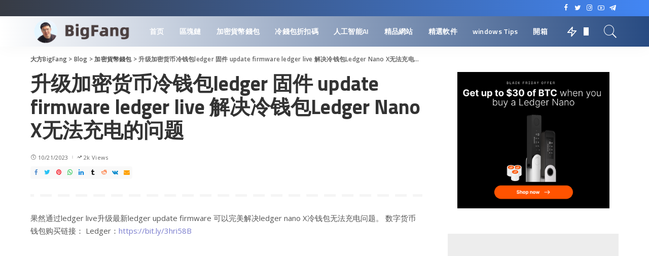

--- FILE ---
content_type: text/html; charset=UTF-8
request_url: https://bigfang.vip/%E5%8D%87%E7%BA%A7%E5%8A%A0%E5%AF%86%E8%B4%A7%E5%B8%81%E5%86%B7%E9%92%B1%E5%8C%85ledger-%E5%9B%BA%E4%BB%B6-update-firmware-ledger-live-%E8%A7%A3%E5%86%B3%E5%86%B7%E9%92%B1%E5%8C%85ledger-nano-x/
body_size: 30952
content:
<!DOCTYPE html>
<html dir="ltr" lang="zh-TW" prefix="og: https://ogp.me/ns#">
<head>
	<meta charset="UTF-8">
	<meta http-equiv="X-UA-Compatible" content="IE=edge">
	<meta name="viewport" content="width=device-width, initial-scale=1">
	<link rel="profile" href="https://gmpg.org/xfn/11">
	<title>升级加密货币冷钱包ledger 固件 update firmware ledger live 解决冷钱包Ledger Nano X无法充电的问题 - 大方BigFang</title>
	<style>img:is([sizes="auto" i], [sizes^="auto," i]) { contain-intrinsic-size: 3000px 1500px }</style>
	
		<!-- All in One SEO 4.6.4 - aioseo.com -->
		<meta name="description" content="果然通过ledger live升级最新ledger update firmware 可以完美解决ledger" />
		<meta name="robots" content="max-image-preview:large" />
		<link rel="canonical" href="https://bigfang.vip/%e5%8d%87%e7%ba%a7%e5%8a%a0%e5%af%86%e8%b4%a7%e5%b8%81%e5%86%b7%e9%92%b1%e5%8c%85ledger-%e5%9b%ba%e4%bb%b6-update-firmware-ledger-live-%e8%a7%a3%e5%86%b3%e5%86%b7%e9%92%b1%e5%8c%85ledger-nano-x/" />
		<meta name="generator" content="All in One SEO (AIOSEO) 4.6.4" />
		<meta property="og:locale" content="zh_TW" />
		<meta property="og:site_name" content="大方BigFang - Get What you want" />
		<meta property="og:type" content="article" />
		<meta property="og:title" content="升级加密货币冷钱包ledger 固件 update firmware ledger live 解决冷钱包Ledger Nano X无法充电的问题 - 大方BigFang" />
		<meta property="og:description" content="果然通过ledger live升级最新ledger update firmware 可以完美解决ledger" />
		<meta property="og:url" content="https://bigfang.vip/%e5%8d%87%e7%ba%a7%e5%8a%a0%e5%af%86%e8%b4%a7%e5%b8%81%e5%86%b7%e9%92%b1%e5%8c%85ledger-%e5%9b%ba%e4%bb%b6-update-firmware-ledger-live-%e8%a7%a3%e5%86%b3%e5%86%b7%e9%92%b1%e5%8c%85ledger-nano-x/" />
		<meta property="article:published_time" content="2023-10-21T15:42:59+00:00" />
		<meta property="article:modified_time" content="2023-10-21T15:42:59+00:00" />
		<meta name="twitter:card" content="summary_large_image" />
		<meta name="twitter:title" content="升级加密货币冷钱包ledger 固件 update firmware ledger live 解决冷钱包Ledger Nano X无法充电的问题 - 大方BigFang" />
		<meta name="twitter:description" content="果然通过ledger live升级最新ledger update firmware 可以完美解决ledger" />
		<script type="application/ld+json" class="aioseo-schema">
			{"@context":"https:\/\/schema.org","@graph":[{"@type":"BlogPosting","@id":"https:\/\/bigfang.vip\/%e5%8d%87%e7%ba%a7%e5%8a%a0%e5%af%86%e8%b4%a7%e5%b8%81%e5%86%b7%e9%92%b1%e5%8c%85ledger-%e5%9b%ba%e4%bb%b6-update-firmware-ledger-live-%e8%a7%a3%e5%86%b3%e5%86%b7%e9%92%b1%e5%8c%85ledger-nano-x\/#blogposting","name":"\u5347\u7ea7\u52a0\u5bc6\u8d27\u5e01\u51b7\u94b1\u5305ledger \u56fa\u4ef6 update firmware ledger live \u89e3\u51b3\u51b7\u94b1\u5305Ledger Nano X\u65e0\u6cd5\u5145\u7535\u7684\u95ee\u9898 - \u5927\u65b9BigFang","headline":"\u5347\u7ea7\u52a0\u5bc6\u8d27\u5e01\u51b7\u94b1\u5305ledger \u56fa\u4ef6 update firmware ledger live \u89e3\u51b3\u51b7\u94b1\u5305Ledger Nano X\u65e0\u6cd5\u5145\u7535\u7684\u95ee\u9898","author":{"@id":"https:\/\/bigfang.vip\/author\/bigfang\/#author"},"publisher":{"@id":"https:\/\/bigfang.vip\/#organization"},"image":{"@type":"ImageObject","url":"https:\/\/bigfang.vip\/wp-content\/uploads\/2023\/10\/image-137.png","width":1534,"height":856},"datePublished":"2023-10-21T23:42:59+08:00","dateModified":"2023-10-21T23:42:59+08:00","inLanguage":"zh-TW","mainEntityOfPage":{"@id":"https:\/\/bigfang.vip\/%e5%8d%87%e7%ba%a7%e5%8a%a0%e5%af%86%e8%b4%a7%e5%b8%81%e5%86%b7%e9%92%b1%e5%8c%85ledger-%e5%9b%ba%e4%bb%b6-update-firmware-ledger-live-%e8%a7%a3%e5%86%b3%e5%86%b7%e9%92%b1%e5%8c%85ledger-nano-x\/#webpage"},"isPartOf":{"@id":"https:\/\/bigfang.vip\/%e5%8d%87%e7%ba%a7%e5%8a%a0%e5%af%86%e8%b4%a7%e5%b8%81%e5%86%b7%e9%92%b1%e5%8c%85ledger-%e5%9b%ba%e4%bb%b6-update-firmware-ledger-live-%e8%a7%a3%e5%86%b3%e5%86%b7%e9%92%b1%e5%8c%85ledger-nano-x\/#webpage"},"articleSection":"\u52a0\u5bc6\u8ca8\u5e63\u9322\u5305, \u5927\u65b9\u770b\u5340\u584a\u93c8"},{"@type":"BreadcrumbList","@id":"https:\/\/bigfang.vip\/%e5%8d%87%e7%ba%a7%e5%8a%a0%e5%af%86%e8%b4%a7%e5%b8%81%e5%86%b7%e9%92%b1%e5%8c%85ledger-%e5%9b%ba%e4%bb%b6-update-firmware-ledger-live-%e8%a7%a3%e5%86%b3%e5%86%b7%e9%92%b1%e5%8c%85ledger-nano-x\/#breadcrumblist","itemListElement":[{"@type":"ListItem","@id":"https:\/\/bigfang.vip\/#listItem","position":1,"name":"\u4e3b\u9801","item":"https:\/\/bigfang.vip\/","nextItem":"https:\/\/bigfang.vip\/%e5%8d%87%e7%ba%a7%e5%8a%a0%e5%af%86%e8%b4%a7%e5%b8%81%e5%86%b7%e9%92%b1%e5%8c%85ledger-%e5%9b%ba%e4%bb%b6-update-firmware-ledger-live-%e8%a7%a3%e5%86%b3%e5%86%b7%e9%92%b1%e5%8c%85ledger-nano-x\/#listItem"},{"@type":"ListItem","@id":"https:\/\/bigfang.vip\/%e5%8d%87%e7%ba%a7%e5%8a%a0%e5%af%86%e8%b4%a7%e5%b8%81%e5%86%b7%e9%92%b1%e5%8c%85ledger-%e5%9b%ba%e4%bb%b6-update-firmware-ledger-live-%e8%a7%a3%e5%86%b3%e5%86%b7%e9%92%b1%e5%8c%85ledger-nano-x\/#listItem","position":2,"name":"\u5347\u7ea7\u52a0\u5bc6\u8d27\u5e01\u51b7\u94b1\u5305ledger \u56fa\u4ef6 update firmware ledger live \u89e3\u51b3\u51b7\u94b1\u5305Ledger Nano X\u65e0\u6cd5\u5145\u7535\u7684\u95ee\u9898","previousItem":"https:\/\/bigfang.vip\/#listItem"}]},{"@type":"Organization","@id":"https:\/\/bigfang.vip\/#organization","name":"\u5927\u65b9BigFang","description":"Get What you want","url":"https:\/\/bigfang.vip\/"},{"@type":"Person","@id":"https:\/\/bigfang.vip\/author\/bigfang\/#author","url":"https:\/\/bigfang.vip\/author\/bigfang\/","name":"\u5927\u65b9, BigFang","image":{"@type":"ImageObject","@id":"https:\/\/bigfang.vip\/%e5%8d%87%e7%ba%a7%e5%8a%a0%e5%af%86%e8%b4%a7%e5%b8%81%e5%86%b7%e9%92%b1%e5%8c%85ledger-%e5%9b%ba%e4%bb%b6-update-firmware-ledger-live-%e8%a7%a3%e5%86%b3%e5%86%b7%e9%92%b1%e5%8c%85ledger-nano-x\/#authorImage","url":"https:\/\/secure.gravatar.com\/avatar\/514a84776b17e83371a133745b2d3fb4?s=96&d=mm&r=g","width":96,"height":96,"caption":"\u5927\u65b9, BigFang"}},{"@type":"WebPage","@id":"https:\/\/bigfang.vip\/%e5%8d%87%e7%ba%a7%e5%8a%a0%e5%af%86%e8%b4%a7%e5%b8%81%e5%86%b7%e9%92%b1%e5%8c%85ledger-%e5%9b%ba%e4%bb%b6-update-firmware-ledger-live-%e8%a7%a3%e5%86%b3%e5%86%b7%e9%92%b1%e5%8c%85ledger-nano-x\/#webpage","url":"https:\/\/bigfang.vip\/%e5%8d%87%e7%ba%a7%e5%8a%a0%e5%af%86%e8%b4%a7%e5%b8%81%e5%86%b7%e9%92%b1%e5%8c%85ledger-%e5%9b%ba%e4%bb%b6-update-firmware-ledger-live-%e8%a7%a3%e5%86%b3%e5%86%b7%e9%92%b1%e5%8c%85ledger-nano-x\/","name":"\u5347\u7ea7\u52a0\u5bc6\u8d27\u5e01\u51b7\u94b1\u5305ledger \u56fa\u4ef6 update firmware ledger live \u89e3\u51b3\u51b7\u94b1\u5305Ledger Nano X\u65e0\u6cd5\u5145\u7535\u7684\u95ee\u9898 - \u5927\u65b9BigFang","description":"\u679c\u7136\u901a\u8fc7ledger live\u5347\u7ea7\u6700\u65b0ledger update firmware \u53ef\u4ee5\u5b8c\u7f8e\u89e3\u51b3ledger","inLanguage":"zh-TW","isPartOf":{"@id":"https:\/\/bigfang.vip\/#website"},"breadcrumb":{"@id":"https:\/\/bigfang.vip\/%e5%8d%87%e7%ba%a7%e5%8a%a0%e5%af%86%e8%b4%a7%e5%b8%81%e5%86%b7%e9%92%b1%e5%8c%85ledger-%e5%9b%ba%e4%bb%b6-update-firmware-ledger-live-%e8%a7%a3%e5%86%b3%e5%86%b7%e9%92%b1%e5%8c%85ledger-nano-x\/#breadcrumblist"},"author":{"@id":"https:\/\/bigfang.vip\/author\/bigfang\/#author"},"creator":{"@id":"https:\/\/bigfang.vip\/author\/bigfang\/#author"},"image":{"@type":"ImageObject","url":"https:\/\/bigfang.vip\/wp-content\/uploads\/2023\/10\/image-137.png","@id":"https:\/\/bigfang.vip\/%e5%8d%87%e7%ba%a7%e5%8a%a0%e5%af%86%e8%b4%a7%e5%b8%81%e5%86%b7%e9%92%b1%e5%8c%85ledger-%e5%9b%ba%e4%bb%b6-update-firmware-ledger-live-%e8%a7%a3%e5%86%b3%e5%86%b7%e9%92%b1%e5%8c%85ledger-nano-x\/#mainImage","width":1534,"height":856},"primaryImageOfPage":{"@id":"https:\/\/bigfang.vip\/%e5%8d%87%e7%ba%a7%e5%8a%a0%e5%af%86%e8%b4%a7%e5%b8%81%e5%86%b7%e9%92%b1%e5%8c%85ledger-%e5%9b%ba%e4%bb%b6-update-firmware-ledger-live-%e8%a7%a3%e5%86%b3%e5%86%b7%e9%92%b1%e5%8c%85ledger-nano-x\/#mainImage"},"datePublished":"2023-10-21T23:42:59+08:00","dateModified":"2023-10-21T23:42:59+08:00"},{"@type":"WebSite","@id":"https:\/\/bigfang.vip\/#website","url":"https:\/\/bigfang.vip\/","name":"\u5927\u65b9BigFang","description":"Get What you want","inLanguage":"zh-TW","publisher":{"@id":"https:\/\/bigfang.vip\/#organization"}}]}
		</script>
		<!-- All in One SEO -->

			<link rel="apple-touch-icon" href="https://bigfang.vip/wp-content/uploads/2021/10/logo72.png"/>
					<meta name="msapplication-TileColor" content="#ffffff">
			<meta name="msapplication-TileImage" content="https://bigfang.vip/wp-content/uploads/2021/10/logo144.png"/>
		<link rel='dns-prefetch' href='//www.googletagmanager.com' />
<link rel='dns-prefetch' href='//fonts.googleapis.com' />
<link rel='dns-prefetch' href='//pagead2.googlesyndication.com' />
<link rel="alternate" type="application/rss+xml" title="訂閱《大方BigFang》&raquo; 資訊提供" href="https://bigfang.vip/feed/" />
<link rel="alternate" type="application/rss+xml" title="訂閱《大方BigFang》&raquo; 留言的資訊提供" href="https://bigfang.vip/comments/feed/" />
<link rel="alternate" type="application/rss+xml" title="訂閱《大方BigFang 》&raquo;〈升级加密货币冷钱包ledger 固件 update firmware ledger live 解决冷钱包Ledger Nano X无法充电的问题〉留言的資訊提供" href="https://bigfang.vip/%e5%8d%87%e7%ba%a7%e5%8a%a0%e5%af%86%e8%b4%a7%e5%b8%81%e5%86%b7%e9%92%b1%e5%8c%85ledger-%e5%9b%ba%e4%bb%b6-update-firmware-ledger-live-%e8%a7%a3%e5%86%b3%e5%86%b7%e9%92%b1%e5%8c%85ledger-nano-x/feed/" />
			<link rel="pingback" href="https://bigfang.vip/xmlrpc.php"/>
		<script type="application/ld+json">{"@context":"https://schema.org","@type":"Organization","legalName":"\u5927\u65b9BigFang","url":"https://bigfang.vip/","logo":"https://bigfang.vip/wp-content/uploads/2021/03/new-tech-logo-3.gif","sameAs":["https://www.facebook.com/dafangbigfang","https://twitter.com/dafangbigfang","https://www.instagram.com/dafang_bigfang/","https://www.youtube.com/channel/UCMkk-akdGTugIVu10-bXQEQ"]}</script>
<script>
window._wpemojiSettings = {"baseUrl":"https:\/\/s.w.org\/images\/core\/emoji\/15.0.3\/72x72\/","ext":".png","svgUrl":"https:\/\/s.w.org\/images\/core\/emoji\/15.0.3\/svg\/","svgExt":".svg","source":{"concatemoji":"https:\/\/bigfang.vip\/wp-includes\/js\/wp-emoji-release.min.js?ver=6.7.1"}};
/*! This file is auto-generated */
!function(i,n){var o,s,e;function c(e){try{var t={supportTests:e,timestamp:(new Date).valueOf()};sessionStorage.setItem(o,JSON.stringify(t))}catch(e){}}function p(e,t,n){e.clearRect(0,0,e.canvas.width,e.canvas.height),e.fillText(t,0,0);var t=new Uint32Array(e.getImageData(0,0,e.canvas.width,e.canvas.height).data),r=(e.clearRect(0,0,e.canvas.width,e.canvas.height),e.fillText(n,0,0),new Uint32Array(e.getImageData(0,0,e.canvas.width,e.canvas.height).data));return t.every(function(e,t){return e===r[t]})}function u(e,t,n){switch(t){case"flag":return n(e,"\ud83c\udff3\ufe0f\u200d\u26a7\ufe0f","\ud83c\udff3\ufe0f\u200b\u26a7\ufe0f")?!1:!n(e,"\ud83c\uddfa\ud83c\uddf3","\ud83c\uddfa\u200b\ud83c\uddf3")&&!n(e,"\ud83c\udff4\udb40\udc67\udb40\udc62\udb40\udc65\udb40\udc6e\udb40\udc67\udb40\udc7f","\ud83c\udff4\u200b\udb40\udc67\u200b\udb40\udc62\u200b\udb40\udc65\u200b\udb40\udc6e\u200b\udb40\udc67\u200b\udb40\udc7f");case"emoji":return!n(e,"\ud83d\udc26\u200d\u2b1b","\ud83d\udc26\u200b\u2b1b")}return!1}function f(e,t,n){var r="undefined"!=typeof WorkerGlobalScope&&self instanceof WorkerGlobalScope?new OffscreenCanvas(300,150):i.createElement("canvas"),a=r.getContext("2d",{willReadFrequently:!0}),o=(a.textBaseline="top",a.font="600 32px Arial",{});return e.forEach(function(e){o[e]=t(a,e,n)}),o}function t(e){var t=i.createElement("script");t.src=e,t.defer=!0,i.head.appendChild(t)}"undefined"!=typeof Promise&&(o="wpEmojiSettingsSupports",s=["flag","emoji"],n.supports={everything:!0,everythingExceptFlag:!0},e=new Promise(function(e){i.addEventListener("DOMContentLoaded",e,{once:!0})}),new Promise(function(t){var n=function(){try{var e=JSON.parse(sessionStorage.getItem(o));if("object"==typeof e&&"number"==typeof e.timestamp&&(new Date).valueOf()<e.timestamp+604800&&"object"==typeof e.supportTests)return e.supportTests}catch(e){}return null}();if(!n){if("undefined"!=typeof Worker&&"undefined"!=typeof OffscreenCanvas&&"undefined"!=typeof URL&&URL.createObjectURL&&"undefined"!=typeof Blob)try{var e="postMessage("+f.toString()+"("+[JSON.stringify(s),u.toString(),p.toString()].join(",")+"));",r=new Blob([e],{type:"text/javascript"}),a=new Worker(URL.createObjectURL(r),{name:"wpTestEmojiSupports"});return void(a.onmessage=function(e){c(n=e.data),a.terminate(),t(n)})}catch(e){}c(n=f(s,u,p))}t(n)}).then(function(e){for(var t in e)n.supports[t]=e[t],n.supports.everything=n.supports.everything&&n.supports[t],"flag"!==t&&(n.supports.everythingExceptFlag=n.supports.everythingExceptFlag&&n.supports[t]);n.supports.everythingExceptFlag=n.supports.everythingExceptFlag&&!n.supports.flag,n.DOMReady=!1,n.readyCallback=function(){n.DOMReady=!0}}).then(function(){return e}).then(function(){var e;n.supports.everything||(n.readyCallback(),(e=n.source||{}).concatemoji?t(e.concatemoji):e.wpemoji&&e.twemoji&&(t(e.twemoji),t(e.wpemoji)))}))}((window,document),window._wpemojiSettings);
</script>

<link rel='stylesheet' id='ruby-shortcodes-styles-css' href='https://bigfang.vip/wp-content/plugins/innovation-ruby-shortcodes/ruby-shortcodes-style.css?ver=1.0' media='all' />
<link rel='stylesheet' id='pixwell-core-style-css' href='https://bigfang.vip/wp-content/plugins/pixwell-core/assets/core.css?ver=2.2' media='all' />
<style id='wp-emoji-styles-inline-css'>

	img.wp-smiley, img.emoji {
		display: inline !important;
		border: none !important;
		box-shadow: none !important;
		height: 1em !important;
		width: 1em !important;
		margin: 0 0.07em !important;
		vertical-align: -0.1em !important;
		background: none !important;
		padding: 0 !important;
	}
</style>
<link rel='stylesheet' id='wp-block-library-css' href='https://bigfang.vip/wp-includes/css/dist/block-library/style.min.css?ver=6.7.1' media='all' />
<link rel='stylesheet' id='fontawesome-free-css' href='https://bigfang.vip/wp-content/plugins/getwid/vendors/fontawesome-free/css/all.min.css?ver=5.5.0' media='all' />
<link rel='stylesheet' id='slick-css' href='https://bigfang.vip/wp-content/plugins/getwid/vendors/slick/slick/slick.min.css?ver=1.9.0' media='all' />
<link rel='stylesheet' id='slick-theme-css' href='https://bigfang.vip/wp-content/plugins/getwid/vendors/slick/slick/slick-theme.min.css?ver=1.9.0' media='all' />
<link rel='stylesheet' id='fancybox-css' href='https://bigfang.vip/wp-content/plugins/getwid/vendors/fancybox/jquery.fancybox.min.css?ver=3.5.7' media='all' />
<link rel='stylesheet' id='getwid-blocks-css' href='https://bigfang.vip/wp-content/plugins/getwid/assets/css/blocks.style.css?ver=2.0.8' media='all' />
<style id='getwid-blocks-inline-css'>
.wp-block-getwid-section .wp-block-getwid-section__wrapper .wp-block-getwid-section__inner-wrapper{max-width: 1170px;}
</style>
<style id='classic-theme-styles-inline-css'>
/*! This file is auto-generated */
.wp-block-button__link{color:#fff;background-color:#32373c;border-radius:9999px;box-shadow:none;text-decoration:none;padding:calc(.667em + 2px) calc(1.333em + 2px);font-size:1.125em}.wp-block-file__button{background:#32373c;color:#fff;text-decoration:none}
</style>
<style id='global-styles-inline-css'>
:root{--wp--preset--aspect-ratio--square: 1;--wp--preset--aspect-ratio--4-3: 4/3;--wp--preset--aspect-ratio--3-4: 3/4;--wp--preset--aspect-ratio--3-2: 3/2;--wp--preset--aspect-ratio--2-3: 2/3;--wp--preset--aspect-ratio--16-9: 16/9;--wp--preset--aspect-ratio--9-16: 9/16;--wp--preset--color--black: #000000;--wp--preset--color--cyan-bluish-gray: #abb8c3;--wp--preset--color--white: #ffffff;--wp--preset--color--pale-pink: #f78da7;--wp--preset--color--vivid-red: #cf2e2e;--wp--preset--color--luminous-vivid-orange: #ff6900;--wp--preset--color--luminous-vivid-amber: #fcb900;--wp--preset--color--light-green-cyan: #7bdcb5;--wp--preset--color--vivid-green-cyan: #00d084;--wp--preset--color--pale-cyan-blue: #8ed1fc;--wp--preset--color--vivid-cyan-blue: #0693e3;--wp--preset--color--vivid-purple: #9b51e0;--wp--preset--gradient--vivid-cyan-blue-to-vivid-purple: linear-gradient(135deg,rgba(6,147,227,1) 0%,rgb(155,81,224) 100%);--wp--preset--gradient--light-green-cyan-to-vivid-green-cyan: linear-gradient(135deg,rgb(122,220,180) 0%,rgb(0,208,130) 100%);--wp--preset--gradient--luminous-vivid-amber-to-luminous-vivid-orange: linear-gradient(135deg,rgba(252,185,0,1) 0%,rgba(255,105,0,1) 100%);--wp--preset--gradient--luminous-vivid-orange-to-vivid-red: linear-gradient(135deg,rgba(255,105,0,1) 0%,rgb(207,46,46) 100%);--wp--preset--gradient--very-light-gray-to-cyan-bluish-gray: linear-gradient(135deg,rgb(238,238,238) 0%,rgb(169,184,195) 100%);--wp--preset--gradient--cool-to-warm-spectrum: linear-gradient(135deg,rgb(74,234,220) 0%,rgb(151,120,209) 20%,rgb(207,42,186) 40%,rgb(238,44,130) 60%,rgb(251,105,98) 80%,rgb(254,248,76) 100%);--wp--preset--gradient--blush-light-purple: linear-gradient(135deg,rgb(255,206,236) 0%,rgb(152,150,240) 100%);--wp--preset--gradient--blush-bordeaux: linear-gradient(135deg,rgb(254,205,165) 0%,rgb(254,45,45) 50%,rgb(107,0,62) 100%);--wp--preset--gradient--luminous-dusk: linear-gradient(135deg,rgb(255,203,112) 0%,rgb(199,81,192) 50%,rgb(65,88,208) 100%);--wp--preset--gradient--pale-ocean: linear-gradient(135deg,rgb(255,245,203) 0%,rgb(182,227,212) 50%,rgb(51,167,181) 100%);--wp--preset--gradient--electric-grass: linear-gradient(135deg,rgb(202,248,128) 0%,rgb(113,206,126) 100%);--wp--preset--gradient--midnight: linear-gradient(135deg,rgb(2,3,129) 0%,rgb(40,116,252) 100%);--wp--preset--font-size--small: 13px;--wp--preset--font-size--medium: 20px;--wp--preset--font-size--large: 36px;--wp--preset--font-size--x-large: 42px;--wp--preset--spacing--20: 0.44rem;--wp--preset--spacing--30: 0.67rem;--wp--preset--spacing--40: 1rem;--wp--preset--spacing--50: 1.5rem;--wp--preset--spacing--60: 2.25rem;--wp--preset--spacing--70: 3.38rem;--wp--preset--spacing--80: 5.06rem;--wp--preset--shadow--natural: 6px 6px 9px rgba(0, 0, 0, 0.2);--wp--preset--shadow--deep: 12px 12px 50px rgba(0, 0, 0, 0.4);--wp--preset--shadow--sharp: 6px 6px 0px rgba(0, 0, 0, 0.2);--wp--preset--shadow--outlined: 6px 6px 0px -3px rgba(255, 255, 255, 1), 6px 6px rgba(0, 0, 0, 1);--wp--preset--shadow--crisp: 6px 6px 0px rgba(0, 0, 0, 1);}:where(.is-layout-flex){gap: 0.5em;}:where(.is-layout-grid){gap: 0.5em;}body .is-layout-flex{display: flex;}.is-layout-flex{flex-wrap: wrap;align-items: center;}.is-layout-flex > :is(*, div){margin: 0;}body .is-layout-grid{display: grid;}.is-layout-grid > :is(*, div){margin: 0;}:where(.wp-block-columns.is-layout-flex){gap: 2em;}:where(.wp-block-columns.is-layout-grid){gap: 2em;}:where(.wp-block-post-template.is-layout-flex){gap: 1.25em;}:where(.wp-block-post-template.is-layout-grid){gap: 1.25em;}.has-black-color{color: var(--wp--preset--color--black) !important;}.has-cyan-bluish-gray-color{color: var(--wp--preset--color--cyan-bluish-gray) !important;}.has-white-color{color: var(--wp--preset--color--white) !important;}.has-pale-pink-color{color: var(--wp--preset--color--pale-pink) !important;}.has-vivid-red-color{color: var(--wp--preset--color--vivid-red) !important;}.has-luminous-vivid-orange-color{color: var(--wp--preset--color--luminous-vivid-orange) !important;}.has-luminous-vivid-amber-color{color: var(--wp--preset--color--luminous-vivid-amber) !important;}.has-light-green-cyan-color{color: var(--wp--preset--color--light-green-cyan) !important;}.has-vivid-green-cyan-color{color: var(--wp--preset--color--vivid-green-cyan) !important;}.has-pale-cyan-blue-color{color: var(--wp--preset--color--pale-cyan-blue) !important;}.has-vivid-cyan-blue-color{color: var(--wp--preset--color--vivid-cyan-blue) !important;}.has-vivid-purple-color{color: var(--wp--preset--color--vivid-purple) !important;}.has-black-background-color{background-color: var(--wp--preset--color--black) !important;}.has-cyan-bluish-gray-background-color{background-color: var(--wp--preset--color--cyan-bluish-gray) !important;}.has-white-background-color{background-color: var(--wp--preset--color--white) !important;}.has-pale-pink-background-color{background-color: var(--wp--preset--color--pale-pink) !important;}.has-vivid-red-background-color{background-color: var(--wp--preset--color--vivid-red) !important;}.has-luminous-vivid-orange-background-color{background-color: var(--wp--preset--color--luminous-vivid-orange) !important;}.has-luminous-vivid-amber-background-color{background-color: var(--wp--preset--color--luminous-vivid-amber) !important;}.has-light-green-cyan-background-color{background-color: var(--wp--preset--color--light-green-cyan) !important;}.has-vivid-green-cyan-background-color{background-color: var(--wp--preset--color--vivid-green-cyan) !important;}.has-pale-cyan-blue-background-color{background-color: var(--wp--preset--color--pale-cyan-blue) !important;}.has-vivid-cyan-blue-background-color{background-color: var(--wp--preset--color--vivid-cyan-blue) !important;}.has-vivid-purple-background-color{background-color: var(--wp--preset--color--vivid-purple) !important;}.has-black-border-color{border-color: var(--wp--preset--color--black) !important;}.has-cyan-bluish-gray-border-color{border-color: var(--wp--preset--color--cyan-bluish-gray) !important;}.has-white-border-color{border-color: var(--wp--preset--color--white) !important;}.has-pale-pink-border-color{border-color: var(--wp--preset--color--pale-pink) !important;}.has-vivid-red-border-color{border-color: var(--wp--preset--color--vivid-red) !important;}.has-luminous-vivid-orange-border-color{border-color: var(--wp--preset--color--luminous-vivid-orange) !important;}.has-luminous-vivid-amber-border-color{border-color: var(--wp--preset--color--luminous-vivid-amber) !important;}.has-light-green-cyan-border-color{border-color: var(--wp--preset--color--light-green-cyan) !important;}.has-vivid-green-cyan-border-color{border-color: var(--wp--preset--color--vivid-green-cyan) !important;}.has-pale-cyan-blue-border-color{border-color: var(--wp--preset--color--pale-cyan-blue) !important;}.has-vivid-cyan-blue-border-color{border-color: var(--wp--preset--color--vivid-cyan-blue) !important;}.has-vivid-purple-border-color{border-color: var(--wp--preset--color--vivid-purple) !important;}.has-vivid-cyan-blue-to-vivid-purple-gradient-background{background: var(--wp--preset--gradient--vivid-cyan-blue-to-vivid-purple) !important;}.has-light-green-cyan-to-vivid-green-cyan-gradient-background{background: var(--wp--preset--gradient--light-green-cyan-to-vivid-green-cyan) !important;}.has-luminous-vivid-amber-to-luminous-vivid-orange-gradient-background{background: var(--wp--preset--gradient--luminous-vivid-amber-to-luminous-vivid-orange) !important;}.has-luminous-vivid-orange-to-vivid-red-gradient-background{background: var(--wp--preset--gradient--luminous-vivid-orange-to-vivid-red) !important;}.has-very-light-gray-to-cyan-bluish-gray-gradient-background{background: var(--wp--preset--gradient--very-light-gray-to-cyan-bluish-gray) !important;}.has-cool-to-warm-spectrum-gradient-background{background: var(--wp--preset--gradient--cool-to-warm-spectrum) !important;}.has-blush-light-purple-gradient-background{background: var(--wp--preset--gradient--blush-light-purple) !important;}.has-blush-bordeaux-gradient-background{background: var(--wp--preset--gradient--blush-bordeaux) !important;}.has-luminous-dusk-gradient-background{background: var(--wp--preset--gradient--luminous-dusk) !important;}.has-pale-ocean-gradient-background{background: var(--wp--preset--gradient--pale-ocean) !important;}.has-electric-grass-gradient-background{background: var(--wp--preset--gradient--electric-grass) !important;}.has-midnight-gradient-background{background: var(--wp--preset--gradient--midnight) !important;}.has-small-font-size{font-size: var(--wp--preset--font-size--small) !important;}.has-medium-font-size{font-size: var(--wp--preset--font-size--medium) !important;}.has-large-font-size{font-size: var(--wp--preset--font-size--large) !important;}.has-x-large-font-size{font-size: var(--wp--preset--font-size--x-large) !important;}
:where(.wp-block-post-template.is-layout-flex){gap: 1.25em;}:where(.wp-block-post-template.is-layout-grid){gap: 1.25em;}
:where(.wp-block-columns.is-layout-flex){gap: 2em;}:where(.wp-block-columns.is-layout-grid){gap: 2em;}
:root :where(.wp-block-pullquote){font-size: 1.5em;line-height: 1.6;}
</style>
<link rel='stylesheet' id='contact-form-7-css' href='https://bigfang.vip/wp-content/plugins/contact-form-7/includes/css/styles.css?ver=5.9.5' media='all' />
<link rel='stylesheet' id='dashicons-css' href='https://bigfang.vip/wp-includes/css/dashicons.min.css?ver=6.7.1' media='all' />
<link rel='stylesheet' id='post-views-counter-frontend-css' href='https://bigfang.vip/wp-content/plugins/post-views-counter/css/frontend.min.css?ver=1.4.6' media='all' />
<link rel='stylesheet' id='pixwell-main-css' href='https://bigfang.vip/wp-content/themes/pixwell/assets/css/main.css?ver=7.0' media='all' />
<link rel='stylesheet' id='pixwell-style-css' href='https://bigfang.vip/wp-content/themes/pixwell/style.css?ver=7.0' media='all' />
<style id='pixwell-style-inline-css'>
html {font-family:Open Sans;font-weight:400;font-size:15px;color:#555555;}h1, .h1 {font-family:Titillium Web;font-weight:700;text-transform:none;color:#333333;}h2, .h2 {font-family:Titillium Web;font-weight:600;color:#333333;}h3, .h3 {font-family:Titillium Web;font-weight:600;color:#333333;}h4, .h4 {font-family:Titillium Web;font-weight:600;color:#333333;}h5, .h5 {font-family:Titillium Web;font-weight:600;color:#333333;}h6, .h6 {font-family:Titillium Web;font-weight:600;color:#333333;}.single-tagline h6 {}.p-wrap .entry-summary, .twitter-content.entry-summary, .author-description, .rssSummary, .rb-sdesc {font-family:Open Sans;font-weight:400;}.p-cat-info {font-family:Open Sans;font-weight:600;text-transform:uppercase;font-size:11px;}.p-meta-info, .wp-block-latest-posts__post-date {font-family:Open Sans;font-weight:400;font-size:11px;}.meta-info-author.meta-info-el {font-family:Open Sans;font-weight:600;font-size:11px;}.breadcrumb {font-family:Open Sans;font-weight:600;font-size:12px;}.footer-menu-inner {font-family:Titillium Web;font-weight:600;font-size:14px;letter-spacing:0px;}.topbar-wrap {font-family:Open Sans;color:#ffffff;}.topbar-menu-wrap {}.main-menu > li > a, .off-canvas-menu > li > a {font-family:Titillium Web;font-weight:600;font-size:14px;}.main-menu .sub-menu:not(.sub-mega), .off-canvas-menu .sub-menu {}.is-logo-text .logo-title {}.block-title, .block-header .block-title {font-family:Open Sans;font-weight:600;font-size:14px;}.ajax-quick-filter, .block-view-more {font-family:Open Sans;font-weight:600;font-size:11px;}.widget-title {font-family:Open Sans;font-weight:600;text-transform:uppercase;font-size:13px;}body .widget.widget_nav_menu .menu-item {}body.boxed {background-color : #fafafa;background-repeat : no-repeat;background-size : cover;background-attachment : fixed;background-position : center center;}.header-6 .banner-wrap {}.footer-wrap:before {background-color : #10181e;; content: ""; position: absolute; left: 0; top: 0; width: 100%; height: 100%;}.header-9 .banner-wrap { }.topline-wrap {height: 2px}.topbar-wrap {background-color: #373B44;}.topbar-wrap { background-image: linear-gradient(90deg, #373B44, #4286F4); }.topbar-menu .sub-menu {background-color: #373B44;background-image: linear-gradient(145deg, #373B44, #4286F4);}.navbar-wrap:not(.transparent-navbar-wrap), #mobile-sticky-nav, #amp-navbar {background-color: #FFFFFF;background-image: linear-gradient(90deg, #FFFFFF, #284B82);}[data-theme="dark"] .navbar-wrap:not(.transparent-navbar-wrap) {background-color: unset; background-image: unset;}.navbar-border-holder { border: none }.navbar-wrap:not(.transparent-navbar-wrap), #mobile-sticky-nav, #amp-navbar {color: #FFFFFF;}.fw-mega-cat.is-dark-text { color: #555555; }.header-wrap .navbar-wrap:not(.transparent-navbar-wrap) .cart-counter, .header-wrap:not(.header-float) .navbar-wrap .rb-counter,.header-wrap:not(.header-float) .is-light-text .rb-counter, .header-float .section-sticky .rb-counter {background-color: #FFFFFF;}.header-5 .btn-toggle-wrap, .header-5 .section-sticky .logo-wrap,.header-5 .main-menu > li > a, .header-5 .navbar-right {color: #FFFFFF;}.navbar-wrap .navbar-social a:hover {color: #FFFFFF;opacity: .7; }.header-wrap .navbar-wrap:not(.transparent-navbar-wrap) .rb-counter,.header-wrap:not(.header-float) .navbar-wrap .rb-counter, .header-wrap:not(.header-float) .is-light-text .rb-counter { color: #FFFFFF; }.main-menu .sub-menu {background-color: #1E73BE;background-image: linear-gradient(90deg, #1E73BE, #284B82);}.main-menu .sub-menu:not(.mega-category) { color: #FFFFFF;}.main-menu > li.menu-item-has-children > .sub-menu:before {display: none;}.mobile-nav-inner {}.off-canvas-header { background-image: url("https://bigfang.vip/wp-content/uploads/2019/08/ls-bg.jpg")}.off-canvas-wrap, .amp-canvas-wrap { background-color: #031328 !important; }.navbar-border-holder {border-width: 2px; }.header-3 .banner-left, .header-3 .banner-right { color: #ffffff ;}.header-3 .banner-right .rb-counter { background-color: #ffffff ;}input[type="submit"]:hover, input[type="submit"]:focus, button:hover, button:focus,input[type="button"]:hover, input[type="button"]:focus,.post-edit-link:hover, a.pagination-link:hover, a.page-numbers:hover,.post-page-numbers:hover, a.loadmore-link:hover, .pagination-simple .page-numbers:hover,#off-canvas-close-btn:hover, .off-canvas-subscribe a, .block-header-3 .block-title:before,.cookie-accept:hover, .entry-footer a:hover, .box-comment-btn:hover,a.comment-reply-link:hover, .review-info, .entry-content a.wp-block-button__link:hover,#wp-calendar tbody a:hover, .instagram-box.box-intro:hover, .banner-btn a, .headerstrip-btn a,.is-light-text .widget:not(.woocommerce) .count,.rb-newsletter.is-light-text button.newsletter-submit,.cat-icon-round .cat-info-el, .cat-icon-radius .cat-info-el,.cat-icon-square .cat-info-el:before, .entry-content .wpcf7 label:before,body .cooked-recipe-directions .cooked-direction-number, span.cooked-taxonomy a:hover,.widget_categories a:hover .count, .widget_archive a:hover .count,.wp-block-categories-list a:hover .count, .wp-block-categories-list a:hover .count,.entry-content .wp-block-file .wp-block-file__button, #wp-calendar td#today,.mfp-close:hover, .is-light-text .mfp-close:hover, #rb-close-newsletter:hover,.tagcloud a:hover, .tagcloud a:focus, .is-light-text .tagcloud a:hover, .is-light-text .tagcloud a:focus,input[type="checkbox"].newsletter-checkbox:checked + label:before, .cta-btn.is-bg,.rb-mailchimp .mc4wp-form-fields input[type="submit"], .is-light-text .w-footer .mc4wp-form-fields input[type="submit"],.statics-el:first-child .inner, .table-link a:before, .subscribe-layout-3 .subscribe-box .subscribe-form input[type="submit"]{ background-color: #7A7DCE}.page-edit-link:hover, .rb-menu > li.current-menu-item > a > span:before,.p-url:hover, .p-url:focus, .p-wrap .p-url:hover,.p-wrap .p-url:focus, .p-link:hover span, .p-link:hover i,.meta-info-el a:hover, .sponsor-label, .block-header-3 .block-title:before,.subscribe-box .mc4wp-form-fields input[type="submit"]:hover + i,.entry-content p a:not(button), .comment-content a,.author-title a, .logged-in-as a:hover, .comment-list .logged-in-as a:hover,.gallery-list-label a:hover, .review-el .review-stars,.share-total, .breadcrumb a:hover, span.not-found-label, .return-home:hover, .section-not-found .page-content .return-home:hover,.subscribe-box .rb-newsletter.is-light-text button.newsletter-submit-icon:hover,.subscribe-box .rb-newsletter button.newsletter-submit-icon:hover,.fw-category-1 .cat-list-item:hover .cat-list-name, .fw-category-1.is-light-text .cat-list-item:hover .cat-list-name,body .cooked-icon-recipe-icon, .comment-list .comment-reply-title small a:hover,.widget_pages a:hover, .widget_meta a:hover, .widget_categories a:hover,.entry-content .wp-block-categories-list a:hover, .entry-content .wp-block-archives-list a:hover,.widget_archive a:hover, .widget.widget_nav_menu a:hover,  .p-grid-4.is-pop-style .p-header .counter-index,.twitter-content.entry-summary a:hover,.read-it-later:hover, .read-it-later:focus, .address-info a:hover,.gallery-popup-content .image-popup-description a:hover, .gallery-popup-content .image-popup-description a:focus,.entry-content ul.wp-block-latest-posts a:hover, .widget_recent_entries a:hover, .recentcomments a:hover, a.rsswidget:hover,.entry-content .wp-block-latest-comments__comment-meta a:hover,.entry-content .cooked-recipe-info .cooked-author a:hover, .entry-content a:not(button), .comment-content a,.about-desc a:hover, .is-light-text .about-desc a:hover, .portfolio-info-el:hover,.portfolio-nav a:hover, .portfolio-nav-next a:hover > i, .hbox-tagline span, .hbox-title span, .cta-tagline span, .cta-title span,.block-header-7 .block-header .block-title:first-letter, .rbc-sidebar .about-bio p a{ color: #7A7DCE}.is-style-outline a.wp-block-button__link:hover{ color: #7A7DCE!important}a.comment-reply-link:hover, .navbar-holder.is-light-text .header-lightbox,input[type="checkbox"].newsletter-checkbox:checked + label:before, .cat-icon-line .cat-info-el{ border-color: #7A7DCE}.review-info, .p-review-info{ background-color: #FFAC63}.review-el .review-stars, .average-stars i{ color: #FFAC63}.rb-gallery-popup.mfp-bg.mfp-ready.rb-popup-effect{ background-color: #10181E}.category .category-header .header-holder{ background-color: #10181e}.instagram-box.box-intro { background-color: #555555; }.tipsy, .additional-meta, .sponsor-label, .sponsor-link, .entry-footer .tag-label,.box-nav .nav-label, .left-article-label, .share-label, .rss-date,.wp-block-latest-posts__post-date, .wp-block-latest-comments__comment-date,.image-caption, .wp-caption-text, .gallery-caption, .entry-content .wp-block-audio figcaption,.entry-content .wp-block-video figcaption, .entry-content .wp-block-image figcaption,.entry-content .wp-block-gallery .blocks-gallery-image figcaption,.entry-content .wp-block-gallery .blocks-gallery-item figcaption,.subscribe-content .desc, .follower-el .right-el, .author-job, .comment-metadata{ font-family: Open Sans; }.tipsy, .additional-meta, .sponsor-label, .entry-footer .tag-label,.box-nav .nav-label, .left-article-label, .share-label, .rss-date,.wp-block-latest-posts__post-date, .wp-block-latest-comments__comment-date,.image-caption, .wp-caption-text, .gallery-caption, .entry-content .wp-block-audio figcaption,.entry-content .wp-block-video figcaption, .entry-content .wp-block-image figcaption,.entry-content .wp-block-gallery .blocks-gallery-image figcaption,.entry-content .wp-block-gallery .blocks-gallery-item figcaption,.subscribe-content .desc, .follower-el .right-el, .author-job, .comment-metadata{ font-weight: 400; }.tipsy, .additional-meta, .sponsor-label, .sponsor-link, .entry-footer .tag-label,.box-nav .nav-label, .left-article-label, .share-label, .rss-date,.wp-block-latest-posts__post-date, .wp-block-latest-comments__comment-date,.subscribe-content .desc, .author-job{ font-size: 11px; }.image-caption, .wp-caption-text, .gallery-caption, .entry-content .wp-block-audio figcaption,.entry-content .wp-block-video figcaption, .entry-content .wp-block-image figcaption,.entry-content .wp-block-gallery .blocks-gallery-image figcaption,.entry-content .wp-block-gallery .blocks-gallery-item figcaption,.comment-metadata, .follower-el .right-el{ font-size: 12px; }.sponsor-link{ font-family: Open Sans; }.sponsor-link{ font-weight: 600; }.entry-footer a, .tagcloud a, .entry-footer .source, .entry-footer .via-el{ font-family: Open Sans; }.entry-footer a, .tagcloud a, .entry-footer .source, .entry-footer .via-el{ font-weight: 600; }.entry-footer a, .tagcloud a, .entry-footer .source, .entry-footer .via-el{ font-size: 11px !important; }.entry-footer a, .tagcloud a, .entry-footer .source, .entry-footer .via-el{ text-transform: uppercase; }.p-link, .rb-cookie .cookie-accept, a.comment-reply-link, .comment-list .comment-reply-title small a,.banner-btn a, .headerstrip-btn a, input[type="submit"], button, .pagination-wrap, .cta-btn, .rb-btn{ font-family: Open Sans; }.p-link, .rb-cookie .cookie-accept, a.comment-reply-link, .comment-list .comment-reply-title small a,.banner-btn a, .headerstrip-btn a, input[type="submit"], button, .pagination-wrap, .cta-btn, .rb-btn{ font-weight: 600; }.p-link, .rb-cookie .cookie-accept, a.comment-reply-link, .comment-list .comment-reply-title small a,.banner-btn a, .headerstrip-btn a, input[type="submit"], button, .pagination-wrap, .rb-btn{ font-size: 11px; }select, textarea, input[type="text"], input[type="tel"], input[type="email"], input[type="url"],input[type="search"], input[type="number"]{ font-family: Open Sans; }select, textarea, input[type="text"], input[type="tel"], input[type="email"], input[type="url"],input[type="search"], input[type="number"]{ font-weight: 400; }.footer-menu-inner, .widget_recent_comments .recentcomments > a:last-child,.wp-block-latest-comments__comment-link, .wp-block-latest-posts__list a,.widget_recent_entries li, .wp-block-quote *:not(cite), blockquote *:not(cite), .widget_rss li,.wp-block-latest-posts li, .wp-block-latest-comments__comment-link{ font-family: Titillium Web; }.footer-menu-inner, .widget_recent_comments .recentcomments > a:last-child,.wp-block-latest-comments__comment-link, .wp-block-latest-posts__list a,.widget_recent_entries li, .wp-block-quote *:not(cite), blockquote *:not(cite), .widget_rss li,.wp-block-latest-posts li, .wp-block-latest-comments__comment-link{ font-weight: 700; }@media only screen and (max-width: 767px) {.entry-content { font-size: .90rem; }.p-wrap .entry-summary, .twitter-content.entry-summary, .element-desc, .subscribe-description, .rb-sdecs,.copyright-inner > *, .summary-content, .pros-cons-wrap ul li,.gallery-popup-content .image-popup-description > *{ font-size: .76rem; }}@media only screen and (max-width: 991px) {.block-header-2 .block-title, .block-header-5 .block-title { font-size: 11px; }}@media only screen and (max-width: 767px) {.block-header-2 .block-title, .block-header-5 .block-title { font-size: 10px; }}h1, .h1, h1.single-title {font-size: 40px; }h2, .h2 {font-size: 26px; }h3, .h3 {font-size: 20px; }h4, .h4 {font-size: 17px; }h5, .h5 {font-size: 16px; }h6, .h6 {font-size: 15px; }@media only screen and (max-width: 1024px) {}@media only screen and (max-width: 991px) {}@media only screen and (max-width: 767px) {h1, .h1, h1.single-title {font-size: 20px; }h2, .h2 {font-size: 18px; }h3, .h3 {font-size: 16px; }h4, .h4 {font-size: 16px; }h5, .h5 {font-size: 15px; }h6, .h6 {font-size: 14px; }.block-title, .block-header .block-title {font-size: 12px !important; }.widget-title {font-size: 10px !important; }}
</style>
<link crossorigin="anonymous" rel='stylesheet' id='redux-google-fonts-pixwell_theme_options-css' href='https://fonts.googleapis.com/css?family=Open+Sans%3A300%2C400%2C600%2C700%2C800%2C300italic%2C400italic%2C600italic%2C700italic%2C800italic%7CTitillium+Web%3A600%2C700&#038;ver=1735789772' media='all' />
<script src="https://bigfang.vip/wp-includes/js/jquery/jquery.min.js?ver=3.7.1" id="jquery-core-js"></script>
<script src="https://bigfang.vip/wp-includes/js/jquery/jquery-migrate.min.js?ver=3.4.1" id="jquery-migrate-js"></script>
<!--[if lt IE 9]>
<script src="https://bigfang.vip/wp-content/themes/pixwell/assets/js/html5shiv.min.js?ver=3.7.3" id="html5-js"></script>
<![endif]-->

<!-- Google tag (gtag.js) snippet added by Site Kit -->
<!-- Google Analytics snippet added by Site Kit -->
<script src="https://www.googletagmanager.com/gtag/js?id=G-M9GXJX4GSG" id="google_gtagjs-js" async></script>
<script id="google_gtagjs-js-after">
window.dataLayer = window.dataLayer || [];function gtag(){dataLayer.push(arguments);}
gtag("set","linker",{"domains":["bigfang.vip"]});
gtag("js", new Date());
gtag("set", "developer_id.dZTNiMT", true);
gtag("config", "G-M9GXJX4GSG");
</script>
<link rel="https://api.w.org/" href="https://bigfang.vip/wp-json/" /><link rel="alternate" title="JSON" type="application/json" href="https://bigfang.vip/wp-json/wp/v2/posts/5852" /><link rel="EditURI" type="application/rsd+xml" title="RSD" href="https://bigfang.vip/xmlrpc.php?rsd" />
<meta name="generator" content="WordPress 6.7.1" />
<link rel='shortlink' href='https://bigfang.vip/?p=5852' />
<link rel="alternate" title="oEmbed (JSON)" type="application/json+oembed" href="https://bigfang.vip/wp-json/oembed/1.0/embed?url=https%3A%2F%2Fbigfang.vip%2F%25e5%258d%2587%25e7%25ba%25a7%25e5%258a%25a0%25e5%25af%2586%25e8%25b4%25a7%25e5%25b8%2581%25e5%2586%25b7%25e9%2592%25b1%25e5%258c%2585ledger-%25e5%259b%25ba%25e4%25bb%25b6-update-firmware-ledger-live-%25e8%25a7%25a3%25e5%2586%25b3%25e5%2586%25b7%25e9%2592%25b1%25e5%258c%2585ledger-nano-x%2F" />
<link rel="alternate" title="oEmbed (XML)" type="text/xml+oembed" href="https://bigfang.vip/wp-json/oembed/1.0/embed?url=https%3A%2F%2Fbigfang.vip%2F%25e5%258d%2587%25e7%25ba%25a7%25e5%258a%25a0%25e5%25af%2586%25e8%25b4%25a7%25e5%25b8%2581%25e5%2586%25b7%25e9%2592%25b1%25e5%258c%2585ledger-%25e5%259b%25ba%25e4%25bb%25b6-update-firmware-ledger-live-%25e8%25a7%25a3%25e5%2586%25b3%25e5%2586%25b7%25e9%2592%25b1%25e5%258c%2585ledger-nano-x%2F&#038;format=xml" />
<meta name="generator" content="Site Kit by Google 1.170.0" /><script type="application/ld+json">{"@context":"https://schema.org","@type":"WebSite","@id":"https://bigfang.vip/#website","url":"https://bigfang.vip/","name":"\u5927\u65b9BigFang","potentialAction":{"@type":"SearchAction","target":"https://bigfang.vip/?s={search_term_string}","query-input":"required name=search_term_string"}}</script>

<!-- Google AdSense meta tags added by Site Kit -->
<meta name="google-adsense-platform-account" content="ca-host-pub-2644536267352236">
<meta name="google-adsense-platform-domain" content="sitekit.withgoogle.com">
<!-- End Google AdSense meta tags added by Site Kit -->
<link rel="amphtml" href="https://bigfang.vip/%E5%8D%87%E7%BA%A7%E5%8A%A0%E5%AF%86%E8%B4%A7%E5%B8%81%E5%86%B7%E9%92%B1%E5%8C%85ledger-%E5%9B%BA%E4%BB%B6-update-firmware-ledger-live-%E8%A7%A3%E5%86%B3%E5%86%B7%E9%92%B1%E5%8C%85ledger-nano-x/?amp">
<!-- Google AdSense snippet added by Site Kit -->
<script async src="https://pagead2.googlesyndication.com/pagead/js/adsbygoogle.js?client=ca-pub-7469776519800620&amp;host=ca-host-pub-2644536267352236" crossorigin="anonymous"></script>

<!-- End Google AdSense snippet added by Site Kit -->
		<meta property="og:title" content="升级加密货币冷钱包ledger 固件 update firmware ledger live 解决冷钱包Ledger Nano X无法充电的问题"/>
				<meta property="og:url" content="https://bigfang.vip/%e5%8d%87%e7%ba%a7%e5%8a%a0%e5%af%86%e8%b4%a7%e5%b8%81%e5%86%b7%e9%92%b1%e5%8c%85ledger-%e5%9b%ba%e4%bb%b6-update-firmware-ledger-live-%e8%a7%a3%e5%86%b3%e5%86%b7%e9%92%b1%e5%8c%85ledger-nano-x/"/>
		<meta property="og:site_name" content="大方BigFang"/>
					<meta property="og:image" content="https://bigfang.vip/wp-content/uploads/2023/10/image-137.png"/>
		<link rel="icon" href="https://bigfang.vip/wp-content/uploads/2021/10/cropped-logo512-32x32.png" sizes="32x32" />
<link rel="icon" href="https://bigfang.vip/wp-content/uploads/2021/10/cropped-logo512-192x192.png" sizes="192x192" />
<link rel="apple-touch-icon" href="https://bigfang.vip/wp-content/uploads/2021/10/cropped-logo512-180x180.png" />
<meta name="msapplication-TileImage" content="https://bigfang.vip/wp-content/uploads/2021/10/cropped-logo512-270x270.png" />
</head>
<body class="post-template-default single single-post postid-5852 single-format-standard wp-embed-responsive is-single-5 sticky-nav smart-sticky is-tooltips is-backtop block-header-4 w-header-1 cat-icon-radius ele-round feat-round is-parallax-feat is-fmask mh-p-link mh-p-excerpt">
<div id="site" class="site">
        <aside id="off-canvas-section" class="off-canvas-wrap dark-style is-hidden">
            <div class="close-panel-wrap tooltips-n">
                <a href="#" id="off-canvas-close-btn" title="Close Panel"><i class="btn-close"></i></a>
            </div>
            <div class="off-canvas-holder">
                                    <div class="off-canvas-header is-light-text">
                        <div class="header-inner">
                                                            <a href="https://bigfang.vip/" class="off-canvas-logo">
                                    <img src="https://tf01.themeruby.com/tech/wp-content/uploads/sites/5/2019/08/logo-tm.png" alt="大方BigFang">
                                </a>
                                                        <aside class="inner-bottom">
                                                                    <div class="off-canvas-social">
                                        <a class="social-link-facebook" title="Facebook" href="https://www.facebook.com/dafangbigfang" target="_blank" rel="noopener nofollow"><i class="rbi rbi-facebook"></i></a><a class="social-link-twitter" title="Twitter" href="https://twitter.com/dafangbigfang" target="_blank" rel="noopener nofollow"><i class="rbi rbi-twitter"></i></a><a class="social-link-instagram" title="Instagram" href="https://www.instagram.com/dafang_bigfang/" target="_blank" rel="noopener nofollow"><i class="rbi rbi-instagram"></i></a><a class="social-link-youtube" title="YouTube" href="https://www.youtube.com/channel/UCMkk-akdGTugIVu10-bXQEQ" target="_blank" rel="noopener nofollow"><i class="rbi rbi-youtube-o"></i></a><a class="social-link-telegram" title="Telegram" href="https://t.me/dafangbigfang" target="_blank" rel="noopener nofollow"><i class="rbi rbi-telegram"></i></a>                                    </div>
                                                                    <div class="inner-bottom-right">
                                        <aside class="bookmark-section">
	<a class="bookmark-link" href="https://bigfang.vip/my-bookmarks/" title="Bookmarks">
		<span class="bookmark-icon"><i></i><span class="bookmark-counter rb-counter">0</span></span>
	</a>
</aside>                                    </div>
                                                            </aside>
                        </div>
                    </div>
                                <div class="off-canvas-inner is-light-text">
                    <nav id="off-canvas-nav" class="off-canvas-nav">
                        <ul id="off-canvas-menu" class="off-canvas-menu rb-menu is-clicked"><li id="menu-item-2165" class="menu-item menu-item-type-post_type menu-item-object-page menu-item-home menu-item-2165"><a href="https://bigfang.vip/"><span>HOME</span></a></li>
<li id="menu-item-2134" class="menu-item menu-item-type-taxonomy menu-item-object-category menu-item-2134"><a href="https://bigfang.vip/category/technology/"><span>TECHNOLOGY</span></a></li>
<li id="menu-item-2150" class="menu-item menu-item-type-custom menu-item-object-custom menu-item-has-children menu-item-2150"><a href="#"><span>MEGA MENU</span></a>
<ul class="sub-menu">
	<li id="menu-item-2151" class="menu-item menu-item-type-custom menu-item-object-custom menu-item-has-children menu-item-2151"><a href="#"><span>Quick Links</span></a>
	<ul class="sub-menu">
		<li id="menu-item-2152" class="menu-item menu-item-type-custom menu-item-object-custom menu-item-2152"><a href="#"><span>Privacy Notice</span></a></li>
		<li id="menu-item-2153" class="menu-item menu-item-type-custom menu-item-object-custom menu-item-2153"><a href="#"><span>Your Privacy Rights</span></a></li>
		<li id="menu-item-2154" class="menu-item menu-item-type-custom menu-item-object-custom menu-item-2154"><a href="#"><span>Interest-Base Ads</span></a></li>
		<li id="menu-item-2155" class="menu-item menu-item-type-custom menu-item-object-custom menu-item-2155"><a href="#"><span>Terms of Use</span></a></li>
		<li id="menu-item-2156" class="menu-item menu-item-type-custom menu-item-object-custom menu-item-2156"><a href="#"><span>Our Site Map</span></a></li>
	</ul>
</li>
	<li id="menu-item-2157" class="menu-item menu-item-type-custom menu-item-object-custom menu-item-has-children menu-item-2157"><a href="#"><span>Useful Info</span></a>
	<ul class="sub-menu">
		<li id="menu-item-2158" class="menu-item menu-item-type-custom menu-item-object-custom menu-item-2158"><a href="#"><span>Advertise</span></a></li>
		<li id="menu-item-2159" class="menu-item menu-item-type-custom menu-item-object-custom menu-item-2159"><a href="#"><span>Online Best</span></a></li>
		<li id="menu-item-2160" class="menu-item menu-item-type-custom menu-item-object-custom menu-item-2160"><a href="#"><span>Customer</span></a></li>
		<li id="menu-item-2161" class="menu-item menu-item-type-custom menu-item-object-custom menu-item-2161"><a href="#"><span>Services</span></a></li>
		<li id="menu-item-2162" class="menu-item menu-item-type-custom menu-item-object-custom menu-item-2162"><a href="#"><span>Subscribe</span></a></li>
	</ul>
</li>
	<li id="menu-item-2163" class="menu-item menu-item-type-custom menu-item-object-custom menu-item-2163"><a href="#"><span>Advert</span></a></li>
</ul>
</li>
<li id="menu-item-2146" class="menu-item menu-item-type-custom menu-item-object-custom menu-item-has-children menu-item-2146"><a href="https://tf01.themeruby.com/fashion/shop/"><span>SHOP</span></a>
<ul class="sub-menu">
	<li id="menu-item-2147" class="menu-item menu-item-type-custom menu-item-object-custom menu-item-2147"><a href="https://tf01.themeruby.com/fashion/my-wishlist/"><span>My Wishlist</span></a></li>
	<li id="menu-item-2148" class="menu-item menu-item-type-custom menu-item-object-custom menu-item-2148"><a href="https://tf01.themeruby.com/fashion/my-account/"><span>My Account</span></a></li>
	<li id="menu-item-2149" class="menu-item menu-item-type-custom menu-item-object-custom menu-item-2149"><a href="https://tf01.themeruby.com/fashion/cart/"><span>My Cart</span></a></li>
</ul>
</li>
<li id="menu-item-2164" class="menu-item menu-item-type-post_type menu-item-object-page menu-item-2164"><a href="https://bigfang.vip/blog-2/"><span>BLOG</span></a></li>
</ul>                    </nav>
                                    </div>
            </div>
        </aside>
        <div class="site-outer">
	<div class="site-mask"></div>
	<div class="topbar-wrap">
	<div class="rbc-container">
		<div class="topbar-inner rb-m20-gutter">
			<div class="topbar-left">
								<aside class="topbar-info">
												</aside>
									<nav id="topbar-navigation" class="topbar-menu-wrap">
											</nav>
							</div>
			<div class="topbar-right">
									<div class="topbar-social tooltips-n">
						<a class="social-link-facebook" title="Facebook" href="https://www.facebook.com/dafangbigfang" target="_blank" rel="noopener nofollow"><i class="rbi rbi-facebook"></i></a><a class="social-link-twitter" title="Twitter" href="https://twitter.com/dafangbigfang" target="_blank" rel="noopener nofollow"><i class="rbi rbi-twitter"></i></a><a class="social-link-instagram" title="Instagram" href="https://www.instagram.com/dafang_bigfang/" target="_blank" rel="noopener nofollow"><i class="rbi rbi-instagram"></i></a><a class="social-link-youtube" title="YouTube" href="https://www.youtube.com/channel/UCMkk-akdGTugIVu10-bXQEQ" target="_blank" rel="noopener nofollow"><i class="rbi rbi-youtube-o"></i></a><a class="social-link-telegram" title="Telegram" href="https://t.me/dafangbigfang" target="_blank" rel="noopener nofollow"><i class="rbi rbi-telegram"></i></a>					</div>
							</div>
		</div>
	</div>
</div><header id="site-header" class="header-wrap header-1">
	<div class="navbar-outer">
		<div class="navbar-wrap">
				<aside id="mobile-navbar" class="mobile-navbar">
    <div class="mobile-nav-inner rb-p20-gutter">
                    <div class="m-nav-left">
                <a href="#" class="off-canvas-trigger btn-toggle-wrap btn-toggle-light"><span class="btn-toggle"><span class="off-canvas-toggle"><span class="icon-toggle"></span></span></span></a>
            </div>
            <div class="m-nav-centered">
                	<aside class="logo-mobile-wrap is-logo-image">
		<a href="https://bigfang.vip/" class="logo-mobile logo default">
			<img height="136" width="465" src="https://bigfang.vip/wp-content/uploads/2021/03/new-tech-logo-3.gif" alt="大方BigFang">
		</a>
                    <a href="https://bigfang.vip/" class="logo-mobile logo dark">
                <img height="136" width="465" src="https://bigfang.vip/wp-content/uploads/2021/03/new-tech-logo-3.gif" alt="大方BigFang">
            </a>
        	</aside>
            </div>
            <div class="m-nav-right">
                                                    <aside class="header-dark-mode">
        <span class="dark-mode-toggle">
            <span class="mode-icons">
                <span class="dark-mode-icon mode-icon-dark"></span>
                <span class="dark-mode-icon mode-icon-default"></span>
            </span>
        </span>
    </aside>
	                <div class="mobile-search">
	<a href="#" title="Search" class="search-icon nav-search-link"><i class="rbi rbi-search-light"></i></a>
	<div class="navbar-search-popup header-lightbox">
		<div class="navbar-search-form"><form role="search" method="get" class="search-form" action="https://bigfang.vip/">
				<label>
					<span class="screen-reader-text">搜尋關鍵字:</span>
					<input type="search" class="search-field" placeholder="搜尋..." value="" name="s" />
				</label>
				<input type="submit" class="search-submit" value="搜尋" />
			</form></div>
	</div>
</div>
                            </div>
            </div>
</aside>
<aside id="mobile-sticky-nav" class="mobile-sticky-nav">
    <div class="mobile-navbar mobile-sticky-inner">
        <div class="mobile-nav-inner rb-p20-gutter">
                            <div class="m-nav-left">
                    <a href="#" class="off-canvas-trigger btn-toggle-wrap btn-toggle-light"><span class="btn-toggle"><span class="off-canvas-toggle"><span class="icon-toggle"></span></span></span></a>
                </div>
                <div class="m-nav-centered">
                    	<aside class="logo-mobile-wrap is-logo-image">
		<a href="https://bigfang.vip/" class="logo-mobile logo default">
			<img height="136" width="465" src="https://bigfang.vip/wp-content/uploads/2021/03/new-tech-logo-3.gif" alt="大方BigFang">
		</a>
                    <a href="https://bigfang.vip/" class="logo-mobile logo dark">
                <img height="136" width="465" src="https://bigfang.vip/wp-content/uploads/2021/03/new-tech-logo-3.gif" alt="大方BigFang">
            </a>
        	</aside>
                </div>
                <div class="m-nav-right">
                                                                <aside class="header-dark-mode">
        <span class="dark-mode-toggle">
            <span class="mode-icons">
                <span class="dark-mode-icon mode-icon-dark"></span>
                <span class="dark-mode-icon mode-icon-default"></span>
            </span>
        </span>
    </aside>
	                    <div class="mobile-search">
	<a href="#" title="Search" class="search-icon nav-search-link"><i class="rbi rbi-search-light"></i></a>
	<div class="navbar-search-popup header-lightbox">
		<div class="navbar-search-form"><form role="search" method="get" class="search-form" action="https://bigfang.vip/">
				<label>
					<span class="screen-reader-text">搜尋關鍵字:</span>
					<input type="search" class="search-field" placeholder="搜尋..." value="" name="s" />
				</label>
				<input type="submit" class="search-submit" value="搜尋" />
			</form></div>
	</div>
</div>
                                    </div>
                    </div>
    </div>
</aside>
			<div class="rbc-container navbar-holder is-main-nav">
				<div class="navbar-inner rb-m20-gutter">
					<div class="navbar-left">
													<div class="logo-wrap is-logo-image site-branding">
					<a href="https://bigfang.vip/" class="logo default" title="大方BigFang">
				<img class="logo-default" height="136" width="465" src="https://bigfang.vip/wp-content/uploads/2021/03/new-tech-logo-3.gif" alt="大方BigFang">
			</a>
                            <a href="https://bigfang.vip/" class="logo dark" title="大方BigFang">
                    <img class="logo-default logo-dark" height="468" width="468" src="https://bigfang.vip/wp-content/uploads/2021/03/logo.png" alt="大方BigFang">
                </a>
            			</div>
						<nav id="site-navigation" class="main-menu-wrap" aria-label="main menu">
	<ul id="main-menu" class="main-menu rb-menu" itemscope itemtype="https://www.schema.org/SiteNavigationElement"><li id="menu-item-2254" class="menu-item menu-item-type-post_type menu-item-object-page menu-item-home menu-item-2254" itemprop="name"><a href="https://bigfang.vip/" itemprop="url"><span>首页</span></a></li><li id="menu-item-2256" class="menu-item menu-item-type-taxonomy menu-item-object-category menu-item-2256" itemprop="name"><a href="https://bigfang.vip/category/blockchain/" itemprop="url"><span>區塊鏈</span></a></li><li id="menu-item-5513" class="menu-item menu-item-type-taxonomy menu-item-object-category current-post-ancestor current-menu-parent current-post-parent menu-item-5513" itemprop="name"><a href="https://bigfang.vip/category/cryptocurrency-wallet/" itemprop="url"><span>加密貨幣錢包</span></a></li><li id="menu-item-5500" class="menu-item menu-item-type-post_type menu-item-object-page menu-item-5500" itemprop="name"><a href="https://bigfang.vip/coldwallet/" itemprop="url"><span>冷錢包折扣碼</span></a></li><li id="menu-item-3953" class="menu-item menu-item-type-taxonomy menu-item-object-category menu-item-3953" itemprop="name"><a href="https://bigfang.vip/category/%e4%ba%ba%e5%b7%a5%e6%99%ba%e8%83%bdai/" itemprop="url"><span>人工智能AI</span></a></li><li id="menu-item-2229" class="menu-item menu-item-type-taxonomy menu-item-object-category menu-item-2229" itemprop="name"><a href="https://bigfang.vip/category/plugin/" itemprop="url"><span>精品網站</span></a></li><li id="menu-item-2231" class="menu-item menu-item-type-taxonomy menu-item-object-category menu-item-2231" itemprop="name"><a href="https://bigfang.vip/category/software/" itemprop="url"><span>精選軟件</span></a></li><li id="menu-item-2226" class="menu-item menu-item-type-taxonomy menu-item-object-category menu-item-2226" itemprop="name"><a href="https://bigfang.vip/category/windows/" itemprop="url"><span>windows Tips</span></a></li><li id="menu-item-2228" class="menu-item menu-item-type-taxonomy menu-item-object-category menu-item-2228" itemprop="name"><a href="https://bigfang.vip/category/openbox/" itemprop="url"><span>開箱</span></a></li></ul></nav>					</div>
					<div class="navbar-right">
												<aside class="trending-section is-hover">
	<span class="trend-icon"><i class="rbi rbi-zap"></i></span>
	<div class="trend-lightbox header-lightbox">
		<h6 class="trend-header h4">Trending Now</h6>
		<div class="trend-content">
					<div class="p-wrap p-list p-list-4 post-3181 no-avatar">
							<div class="col-left">
					<div class="p-feat">
						        <a class="p-flink" href="https://bigfang.vip/temp-mail/"
           title="什么是一次性电子邮件地址 臨時郵箱生成網站Temp-mail">
            <span class="rb-iwrap pc-75"><img width="280" height="210" src="https://bigfang.vip/wp-content/uploads/2022/06/j-280x210.png" class="attachment-pixwell_280x210 size-pixwell_280x210 wp-post-image" alt="" decoding="async" srcset="https://bigfang.vip/wp-content/uploads/2022/06/j-280x210.png 280w, https://bigfang.vip/wp-content/uploads/2022/06/j-560x420.png 560w" sizes="(max-width: 280px) 100vw, 280px" /></span>
        </a>
        					</div>
				</div>
						<div class="col-right">
				<div class="p-header"><h4 class="entry-title h6">        <a class="p-url" href="https://bigfang.vip/temp-mail/" rel="bookmark"
           title="什么是一次性电子邮件地址 臨時郵箱生成網站Temp-mail">什么是一次性电子邮件地址 臨時郵箱生成網站Temp-mail</a>
        </h4></div>
				<div class="p-footer">
					<aside class="p-meta-info">        <span class="meta-info-el meta-info-date">
			<i class="rbi rbi-clock"></i>                            <abbr class="date published"
                      title="2022-06-28T02:47:38+08:00">06/28/2022</abbr>
            		</span>
        </aside>				</div>
			</div>
		</div>
			<div class="p-wrap p-list p-list-4 post-2843 no-feat no-avatar">
						<div class="col-right">
				<div class="p-header"><h4 class="entry-title h6">        <a class="p-url" href="https://bigfang.vip/m/" rel="bookmark"
           title="[2022.11更新]10个电影网站电视剧网站可以在线看电影 看电视剧的网站值得收藏">[2022.11更新]10个电影网站电视剧网站可以在线看电影 看电视剧的网站值得收藏</a>
        </h4></div>
				<div class="p-footer">
					<aside class="p-meta-info">        <span class="meta-info-el meta-info-date">
			<i class="rbi rbi-clock"></i>                            <abbr class="date published"
                      title="2022-01-04T09:32:20+08:00">01/04/2022</abbr>
            		</span>
        </aside>				</div>
			</div>
		</div>
			<div class="p-wrap p-list p-list-4 post-3831 no-avatar">
							<div class="col-left">
					<div class="p-feat">
						        <a class="p-flink" href="https://bigfang.vip/openai/"
           title="OpenAI 註冊教學">
            <span class="rb-iwrap pc-75"><img width="280" height="210" src="https://bigfang.vip/wp-content/uploads/2022/12/cover4-280x210.png" class="attachment-pixwell_280x210 size-pixwell_280x210 wp-post-image" alt="" decoding="async" srcset="https://bigfang.vip/wp-content/uploads/2022/12/cover4-280x210.png 280w, https://bigfang.vip/wp-content/uploads/2022/12/cover4-560x420.png 560w" sizes="(max-width: 280px) 100vw, 280px" /></span>
        </a>
        					</div>
				</div>
						<div class="col-right">
				<div class="p-header"><h4 class="entry-title h6">        <a class="p-url" href="https://bigfang.vip/openai/" rel="bookmark"
           title="OpenAI 註冊教學">OpenAI 註冊教學</a>
        </h4></div>
				<div class="p-footer">
					<aside class="p-meta-info">        <span class="meta-info-el meta-info-date">
			<i class="rbi rbi-clock"></i>                            <abbr class="date published"
                      title="2022-12-12T11:08:32+08:00">12/12/2022</abbr>
            		</span>
        </aside>				</div>
			</div>
		</div>
			<div class="p-wrap p-list p-list-4 post-3195 no-avatar">
							<div class="col-left">
					<div class="p-feat">
						        <a class="p-flink" href="https://bigfang.vip/privadovpn-free-vpn/"
           title="PrivadoVPN 突破10GB流量限制終身免費VPN">
            <span class="rb-iwrap pc-75"><img width="280" height="210" src="https://bigfang.vip/wp-content/uploads/2022/06/cover3-280x210.png" class="attachment-pixwell_280x210 size-pixwell_280x210 wp-post-image" alt="" decoding="async" srcset="https://bigfang.vip/wp-content/uploads/2022/06/cover3-280x210.png 280w, https://bigfang.vip/wp-content/uploads/2022/06/cover3-560x420.png 560w" sizes="(max-width: 280px) 100vw, 280px" /></span>
        </a>
        					</div>
				</div>
						<div class="col-right">
				<div class="p-header"><h4 class="entry-title h6">        <a class="p-url" href="https://bigfang.vip/privadovpn-free-vpn/" rel="bookmark"
           title="PrivadoVPN 突破10GB流量限制終身免費VPN">PrivadoVPN 突破10GB流量限制終身免費VPN</a>
        </h4></div>
				<div class="p-footer">
					<aside class="p-meta-info">        <span class="meta-info-el meta-info-date">
			<i class="rbi rbi-clock"></i>                            <abbr class="date published"
                      title="2022-06-28T20:37:14+08:00">06/28/2022</abbr>
            		</span>
        </aside>				</div>
			</div>
		</div>
			</div>
	</div>
</aside>						<aside class="bookmark-section tooltips-n">
    <a class="bookmark-link" href="https://bigfang.vip/my-bookmarks/" title="Bookmarks">
        <span class="bookmark-icon"><i></i><span class="bookmark-counter rb-counter">0</span></span>
    </a>
</aside>						                            <aside class="header-dark-mode">
        <span class="dark-mode-toggle">
            <span class="mode-icons">
                <span class="dark-mode-icon mode-icon-dark"></span>
                <span class="dark-mode-icon mode-icon-default"></span>
            </span>
        </span>
    </aside>
							<aside class="navbar-search nav-search-live">
	<a href="#" title="Search" class="nav-search-link search-icon"><i class="rbi rbi-search-light"></i></a>
	<div class="navbar-search-popup header-lightbox">
		<div class="navbar-search-form"><form role="search" method="get" class="search-form" action="https://bigfang.vip/">
				<label>
					<span class="screen-reader-text">搜尋關鍵字:</span>
					<input type="search" class="search-field" placeholder="搜尋..." value="" name="s" />
				</label>
				<input type="submit" class="search-submit" value="搜尋" />
			</form></div>
		<div class="load-animation live-search-animation"></div>
					<div class="navbar-search-response"></div>
			</div>
</aside>
											</div>
				</div>
			</div>
		</div>
	</div>
	<aside id="sticky-nav" class="section-sticky-holder">
	<div class="section-sticky">
		<div class="navbar-wrap">
			<div class="rbc-container navbar-holder">
				<div class="navbar-inner rb-m20-gutter">
					<div class="navbar-left">
														<div class="logo-wrap is-logo-image site-branding">
			<a href="https://bigfang.vip/" class="logo default" title="大方BigFang">
				<img class="logo-default logo-sticky-retina logo-retina" height="468" width="468" src="https://bigfang.vip/wp-content/uploads/2021/03/logo.png" alt="大方BigFang" srcset="https://bigfang.vip/wp-content/uploads/2021/03/logo.png 1x, https://bigfang.vip/wp-content/uploads/2021/03/logo.png 2x">
			</a>
                            <a href="https://bigfang.vip/" class="logo dark" title="大方BigFang">
                    <img class="logo-default logo-sticky-retina logo-retina" height="468" width="468" src="https://bigfang.vip/wp-content/uploads/2021/03/logo.png" alt="大方BigFang" srcset="https://bigfang.vip/wp-content/uploads/2021/03/logo.png 1x, https://bigfang.vip/wp-content/uploads/2021/03/logo.png 2x">
                </a>
            		</div>
							<aside class="main-menu-wrap">
	<ul id="sticky-menu" class="main-menu rb-menu"><li class="menu-item menu-item-type-post_type menu-item-object-page menu-item-home menu-item-2254"><a href="https://bigfang.vip/"><span>首页</span></a></li><li class="menu-item menu-item-type-taxonomy menu-item-object-category menu-item-2256"><a href="https://bigfang.vip/category/blockchain/"><span>區塊鏈</span></a></li><li class="menu-item menu-item-type-taxonomy menu-item-object-category current-post-ancestor current-menu-parent current-post-parent menu-item-5513"><a href="https://bigfang.vip/category/cryptocurrency-wallet/"><span>加密貨幣錢包</span></a></li><li class="menu-item menu-item-type-post_type menu-item-object-page menu-item-5500"><a href="https://bigfang.vip/coldwallet/"><span>冷錢包折扣碼</span></a></li><li class="menu-item menu-item-type-taxonomy menu-item-object-category menu-item-3953"><a href="https://bigfang.vip/category/%e4%ba%ba%e5%b7%a5%e6%99%ba%e8%83%bdai/"><span>人工智能AI</span></a></li><li class="menu-item menu-item-type-taxonomy menu-item-object-category menu-item-2229"><a href="https://bigfang.vip/category/plugin/"><span>精品網站</span></a></li><li class="menu-item menu-item-type-taxonomy menu-item-object-category menu-item-2231"><a href="https://bigfang.vip/category/software/"><span>精選軟件</span></a></li><li class="menu-item menu-item-type-taxonomy menu-item-object-category menu-item-2226"><a href="https://bigfang.vip/category/windows/"><span>windows Tips</span></a></li><li class="menu-item menu-item-type-taxonomy menu-item-object-category menu-item-2228"><a href="https://bigfang.vip/category/openbox/"><span>開箱</span></a></li></ul></aside>					</div>
					<div class="navbar-right">
												<aside class="trending-section is-hover">
	<span class="trend-icon"><i class="rbi rbi-zap"></i></span>
	<div class="trend-lightbox header-lightbox">
		<h6 class="trend-header h4">Trending Now</h6>
		<div class="trend-content">
					<div class="p-wrap p-list p-list-4 post-3181 no-avatar">
							<div class="col-left">
					<div class="p-feat">
						        <a class="p-flink" href="https://bigfang.vip/temp-mail/"
           title="什么是一次性电子邮件地址 臨時郵箱生成網站Temp-mail">
            <span class="rb-iwrap pc-75"><img width="280" height="210" src="https://bigfang.vip/wp-content/uploads/2022/06/j-280x210.png" class="attachment-pixwell_280x210 size-pixwell_280x210 wp-post-image" alt="" decoding="async" srcset="https://bigfang.vip/wp-content/uploads/2022/06/j-280x210.png 280w, https://bigfang.vip/wp-content/uploads/2022/06/j-560x420.png 560w" sizes="(max-width: 280px) 100vw, 280px" /></span>
        </a>
        					</div>
				</div>
						<div class="col-right">
				<div class="p-header"><h4 class="entry-title h6">        <a class="p-url" href="https://bigfang.vip/temp-mail/" rel="bookmark"
           title="什么是一次性电子邮件地址 臨時郵箱生成網站Temp-mail">什么是一次性电子邮件地址 臨時郵箱生成網站Temp-mail</a>
        </h4></div>
				<div class="p-footer">
					<aside class="p-meta-info">        <span class="meta-info-el meta-info-date">
			<i class="rbi rbi-clock"></i>                            <abbr class="date published"
                      title="2022-06-28T02:47:38+08:00">06/28/2022</abbr>
            		</span>
        </aside>				</div>
			</div>
		</div>
			<div class="p-wrap p-list p-list-4 post-2843 no-feat no-avatar">
						<div class="col-right">
				<div class="p-header"><h4 class="entry-title h6">        <a class="p-url" href="https://bigfang.vip/m/" rel="bookmark"
           title="[2022.11更新]10个电影网站电视剧网站可以在线看电影 看电视剧的网站值得收藏">[2022.11更新]10个电影网站电视剧网站可以在线看电影 看电视剧的网站值得收藏</a>
        </h4></div>
				<div class="p-footer">
					<aside class="p-meta-info">        <span class="meta-info-el meta-info-date">
			<i class="rbi rbi-clock"></i>                            <abbr class="date published"
                      title="2022-01-04T09:32:20+08:00">01/04/2022</abbr>
            		</span>
        </aside>				</div>
			</div>
		</div>
			<div class="p-wrap p-list p-list-4 post-3831 no-avatar">
							<div class="col-left">
					<div class="p-feat">
						        <a class="p-flink" href="https://bigfang.vip/openai/"
           title="OpenAI 註冊教學">
            <span class="rb-iwrap pc-75"><img width="280" height="210" src="https://bigfang.vip/wp-content/uploads/2022/12/cover4-280x210.png" class="attachment-pixwell_280x210 size-pixwell_280x210 wp-post-image" alt="" decoding="async" srcset="https://bigfang.vip/wp-content/uploads/2022/12/cover4-280x210.png 280w, https://bigfang.vip/wp-content/uploads/2022/12/cover4-560x420.png 560w" sizes="(max-width: 280px) 100vw, 280px" /></span>
        </a>
        					</div>
				</div>
						<div class="col-right">
				<div class="p-header"><h4 class="entry-title h6">        <a class="p-url" href="https://bigfang.vip/openai/" rel="bookmark"
           title="OpenAI 註冊教學">OpenAI 註冊教學</a>
        </h4></div>
				<div class="p-footer">
					<aside class="p-meta-info">        <span class="meta-info-el meta-info-date">
			<i class="rbi rbi-clock"></i>                            <abbr class="date published"
                      title="2022-12-12T11:08:32+08:00">12/12/2022</abbr>
            		</span>
        </aside>				</div>
			</div>
		</div>
			<div class="p-wrap p-list p-list-4 post-3195 no-avatar">
							<div class="col-left">
					<div class="p-feat">
						        <a class="p-flink" href="https://bigfang.vip/privadovpn-free-vpn/"
           title="PrivadoVPN 突破10GB流量限制終身免費VPN">
            <span class="rb-iwrap pc-75"><img width="280" height="210" src="https://bigfang.vip/wp-content/uploads/2022/06/cover3-280x210.png" class="attachment-pixwell_280x210 size-pixwell_280x210 wp-post-image" alt="" decoding="async" srcset="https://bigfang.vip/wp-content/uploads/2022/06/cover3-280x210.png 280w, https://bigfang.vip/wp-content/uploads/2022/06/cover3-560x420.png 560w" sizes="(max-width: 280px) 100vw, 280px" /></span>
        </a>
        					</div>
				</div>
						<div class="col-right">
				<div class="p-header"><h4 class="entry-title h6">        <a class="p-url" href="https://bigfang.vip/privadovpn-free-vpn/" rel="bookmark"
           title="PrivadoVPN 突破10GB流量限制終身免費VPN">PrivadoVPN 突破10GB流量限制終身免費VPN</a>
        </h4></div>
				<div class="p-footer">
					<aside class="p-meta-info">        <span class="meta-info-el meta-info-date">
			<i class="rbi rbi-clock"></i>                            <abbr class="date published"
                      title="2022-06-28T20:37:14+08:00">06/28/2022</abbr>
            		</span>
        </aside>				</div>
			</div>
		</div>
			</div>
	</div>
</aside>						<aside class="bookmark-section tooltips-n">
    <a class="bookmark-link" href="https://bigfang.vip/my-bookmarks/" title="Bookmarks">
        <span class="bookmark-icon"><i></i><span class="bookmark-counter rb-counter">0</span></span>
    </a>
</aside>						                            <aside class="header-dark-mode">
        <span class="dark-mode-toggle">
            <span class="mode-icons">
                <span class="dark-mode-icon mode-icon-dark"></span>
                <span class="dark-mode-icon mode-icon-default"></span>
            </span>
        </span>
    </aside>
							<aside class="navbar-search nav-search-live">
	<a href="#" title="Search" class="nav-search-link search-icon"><i class="rbi rbi-search-light"></i></a>
	<div class="navbar-search-popup header-lightbox">
		<div class="navbar-search-form"><form role="search" method="get" class="search-form" action="https://bigfang.vip/">
				<label>
					<span class="screen-reader-text">搜尋關鍵字:</span>
					<input type="search" class="search-field" placeholder="搜尋..." value="" name="s" />
				</label>
				<input type="submit" class="search-submit" value="搜尋" />
			</form></div>
		<div class="load-animation live-search-animation"></div>
					<div class="navbar-search-response"></div>
			</div>
</aside>
                        					</div>
				</div>
			</div>
		</div>
	</div>
</aside></header>	<div class="site-wrap clearfix">		<div class="site-content single-5 single-1 rbc-content-section clearfix has-sidebar is-sidebar-right">
			<div class="wrap rbc-container rb-p20-gutter">
				<div class="rbc-wrap">
					<main id="main" class="site-main rbc-content">
						<div class="single-content-wrap">
							<article id="post-5852" class="post-5852 post type-post status-publish format-standard has-post-thumbnail hentry category-cryptocurrency-wallet category-bigfangblockchain_vlog" itemscope itemtype="https://schema.org/Article">
							<header class="single-header entry-header">
											<aside id="site-breadcrumb" class="breadcrumb breadcrumb-navxt">
				<span class="breadcrumb-inner" vocab="https://schema.org/" typeof="BreadcrumbList"><!-- Breadcrumb NavXT 7.3.0 -->
<span property="itemListElement" typeof="ListItem"><a property="item" typeof="WebPage" title="Go to 大方BigFang." href="https://bigfang.vip" class="home" ><span property="name">大方BigFang</span></a><meta property="position" content="1"></span> &gt; <span property="itemListElement" typeof="ListItem"><a property="item" typeof="WebPage" title="Go to Blog." href="https://bigfang.vip/blog/" class="post-root post post-post" ><span property="name">Blog</span></a><meta property="position" content="2"></span> &gt; <span property="itemListElement" typeof="ListItem"><a property="item" typeof="WebPage" title="Go to the 加密貨幣錢包 分類 archives." href="https://bigfang.vip/category/cryptocurrency-wallet/" class="taxonomy category" ><span property="name">加密貨幣錢包</span></a><meta property="position" content="3"></span> &gt; <span property="itemListElement" typeof="ListItem"><span property="name" class="post post-post current-item">升级加密货币冷钱包ledger 固件 update firmware ledger live 解决冷钱包Ledger Nano X无法充电的问题</span><meta property="url" content="https://bigfang.vip/%e5%8d%87%e7%ba%a7%e5%8a%a0%e5%af%86%e8%b4%a7%e5%b8%81%e5%86%b7%e9%92%b1%e5%8c%85ledger-%e5%9b%ba%e4%bb%b6-update-firmware-ledger-live-%e8%a7%a3%e5%86%b3%e5%86%b7%e9%92%b1%e5%8c%85ledger-nano-x/"><meta property="position" content="4"></span></span>
			</aside>
						<h1 itemprop="headline" class="single-title entry-title">升级加密货币冷钱包ledger 固件 update firmware ledger live 解决冷钱包Ledger Nano X无法充电的问题</h1>
				<div class="single-entry-meta">
						<div class="inner">
						<div class="single-meta-info p-meta-info">
			        <span class="meta-info-el meta-info-date">
			<i class="rbi rbi-clock"></i>                            <abbr class="date published"
                      title="2023-10-21T23:42:59+08:00">10/21/2023</abbr>
            		</span>
                <span class="meta-info-el meta-info-view">
			<a href="https://bigfang.vip/%e5%8d%87%e7%ba%a7%e5%8a%a0%e5%af%86%e8%b4%a7%e5%b8%81%e5%86%b7%e9%92%b1%e5%8c%85ledger-%e5%9b%ba%e4%bb%b6-update-firmware-ledger-live-%e8%a7%a3%e5%86%b3%e5%86%b7%e9%92%b1%e5%8c%85ledger-nano-x/" title="">
				                    <i class="rbi rbi-trend"></i>2k Views                			</a>
		</span>
        		</div>
			<div class="single-meta-bottom p-meta-info">
					<aside class="single-top-share is-light-share tooltips-n">
						<a class="share-action share-icon share-facebook" href="https://www.facebook.com/sharer.php?u=https%3A%2F%2Fbigfang.vip%2F%25e5%258d%2587%25e7%25ba%25a7%25e5%258a%25a0%25e5%25af%2586%25e8%25b4%25a7%25e5%25b8%2581%25e5%2586%25b7%25e9%2592%25b1%25e5%258c%2585ledger-%25e5%259b%25ba%25e4%25bb%25b6-update-firmware-ledger-live-%25e8%25a7%25a3%25e5%2586%25b3%25e5%2586%25b7%25e9%2592%25b1%25e5%258c%2585ledger-nano-x%2F" title="Facebook" rel="nofollow"><i class="rbi rbi-facebook"></i></a>
					<a class="share-twitter share-icon" href="https://twitter.com/intent/tweet?text=%E5%8D%87%E7%BA%A7%E5%8A%A0%E5%AF%86%E8%B4%A7%E5%B8%81%E5%86%B7%E9%92%B1%E5%8C%85ledger+%E5%9B%BA%E4%BB%B6+update+firmware+ledger+live+%E8%A7%A3%E5%86%B3%E5%86%B7%E9%92%B1%E5%8C%85Ledger+Nano+X%E6%97%A0%E6%B3%95%E5%85%85%E7%94%B5%E7%9A%84%E9%97%AE%E9%A2%98&amp;url=https%3A%2F%2Fbigfang.vip%2F%25e5%258d%2587%25e7%25ba%25a7%25e5%258a%25a0%25e5%25af%2586%25e8%25b4%25a7%25e5%25b8%2581%25e5%2586%25b7%25e9%2592%25b1%25e5%258c%2585ledger-%25e5%259b%25ba%25e4%25bb%25b6-update-firmware-ledger-live-%25e8%25a7%25a3%25e5%2586%25b3%25e5%2586%25b7%25e9%2592%25b1%25e5%258c%2585ledger-nano-x%2F&amp;via=%E5%A4%A7%E6%96%B9BigFang" title="Twitter" rel="nofollow">
				<i class="rbi rbi-twitter"></i>
			</a>
					<a class="share-action share-icon share-pinterest" rel="nofollow" href="https://pinterest.com/pin/create/button/?url=https%3A%2F%2Fbigfang.vip%2F%25e5%258d%2587%25e7%25ba%25a7%25e5%258a%25a0%25e5%25af%2586%25e8%25b4%25a7%25e5%25b8%2581%25e5%2586%25b7%25e9%2592%25b1%25e5%258c%2585ledger-%25e5%259b%25ba%25e4%25bb%25b6-update-firmware-ledger-live-%25e8%25a7%25a3%25e5%2586%25b3%25e5%2586%25b7%25e9%2592%25b1%25e5%258c%2585ledger-nano-x%2F&amp;media=https://bigfang.vip/wp-content/uploads/2023/10/image-137.png&amp;description=%E5%8D%87%E7%BA%A7%E5%8A%A0%E5%AF%86%E8%B4%A7%E5%B8%81%E5%86%B7%E9%92%B1%E5%8C%85ledger+%E5%9B%BA%E4%BB%B6+update+firmware+ledger+live+%E8%A7%A3%E5%86%B3%E5%86%B7%E9%92%B1%E5%8C%85Ledger+Nano+X%E6%97%A0%E6%B3%95%E5%85%85%E7%94%B5%E7%9A%84%E9%97%AE%E9%A2%98" title="Pinterest"><i class="rbi rbi-pinterest"></i></a>
					<a class="share-icon share-whatsapp is-web" rel="nofollow" href="https://web.whatsapp.com/send?text=%E5%8D%87%E7%BA%A7%E5%8A%A0%E5%AF%86%E8%B4%A7%E5%B8%81%E5%86%B7%E9%92%B1%E5%8C%85ledger+%E5%9B%BA%E4%BB%B6+update+firmware+ledger+live+%E8%A7%A3%E5%86%B3%E5%86%B7%E9%92%B1%E5%8C%85Ledger+Nano+X%E6%97%A0%E6%B3%95%E5%85%85%E7%94%B5%E7%9A%84%E9%97%AE%E9%A2%98 &#9758; https%3A%2F%2Fbigfang.vip%2F%25e5%258d%2587%25e7%25ba%25a7%25e5%258a%25a0%25e5%25af%2586%25e8%25b4%25a7%25e5%25b8%2581%25e5%2586%25b7%25e9%2592%25b1%25e5%258c%2585ledger-%25e5%259b%25ba%25e4%25bb%25b6-update-firmware-ledger-live-%25e8%25a7%25a3%25e5%2586%25b3%25e5%2586%25b7%25e9%2592%25b1%25e5%258c%2585ledger-nano-x%2F" target="_blank" title="WhatsApp"><i class="rbi rbi-whatsapp"></i></a>
			<a class="share-icon share-whatsapp is-mobile" rel="nofollow" href="whatsapp://send?text=%E5%8D%87%E7%BA%A7%E5%8A%A0%E5%AF%86%E8%B4%A7%E5%B8%81%E5%86%B7%E9%92%B1%E5%8C%85ledger+%E5%9B%BA%E4%BB%B6+update+firmware+ledger+live+%E8%A7%A3%E5%86%B3%E5%86%B7%E9%92%B1%E5%8C%85Ledger+Nano+X%E6%97%A0%E6%B3%95%E5%85%85%E7%94%B5%E7%9A%84%E9%97%AE%E9%A2%98 &#9758; https%3A%2F%2Fbigfang.vip%2F%25e5%258d%2587%25e7%25ba%25a7%25e5%258a%25a0%25e5%25af%2586%25e8%25b4%25a7%25e5%25b8%2581%25e5%2586%25b7%25e9%2592%25b1%25e5%258c%2585ledger-%25e5%259b%25ba%25e4%25bb%25b6-update-firmware-ledger-live-%25e8%25a7%25a3%25e5%2586%25b3%25e5%2586%25b7%25e9%2592%25b1%25e5%258c%2585ledger-nano-x%2F" target="_blank" title="WhatsApp"><i class="rbi rbi-whatsapp"></i></a>
					<a class="share-action share-icon share-linkedin" rel="nofollow" href="https://linkedin.com/shareArticle?mini=true&amp;url=https%3A%2F%2Fbigfang.vip%2F%25e5%258d%2587%25e7%25ba%25a7%25e5%258a%25a0%25e5%25af%2586%25e8%25b4%25a7%25e5%25b8%2581%25e5%2586%25b7%25e9%2592%25b1%25e5%258c%2585ledger-%25e5%259b%25ba%25e4%25bb%25b6-update-firmware-ledger-live-%25e8%25a7%25a3%25e5%2586%25b3%25e5%2586%25b7%25e9%2592%25b1%25e5%258c%2585ledger-nano-x%2F&amp;title=%E5%8D%87%E7%BA%A7%E5%8A%A0%E5%AF%86%E8%B4%A7%E5%B8%81%E5%86%B7%E9%92%B1%E5%8C%85ledger+%E5%9B%BA%E4%BB%B6+update+firmware+ledger+live+%E8%A7%A3%E5%86%B3%E5%86%B7%E9%92%B1%E5%8C%85Ledger+Nano+X%E6%97%A0%E6%B3%95%E5%85%85%E7%94%B5%E7%9A%84%E9%97%AE%E9%A2%98" title="linkedIn"><i class="rbi rbi-linkedin"></i></a>
					<a class="share-action share-icon share-tumblr" rel="nofollow" href="https://www.tumblr.com/share/link?url=https%3A%2F%2Fbigfang.vip%2F%25e5%258d%2587%25e7%25ba%25a7%25e5%258a%25a0%25e5%25af%2586%25e8%25b4%25a7%25e5%25b8%2581%25e5%2586%25b7%25e9%2592%25b1%25e5%258c%2585ledger-%25e5%259b%25ba%25e4%25bb%25b6-update-firmware-ledger-live-%25e8%25a7%25a3%25e5%2586%25b3%25e5%2586%25b7%25e9%2592%25b1%25e5%258c%2585ledger-nano-x%2F&amp;name=%E5%8D%87%E7%BA%A7%E5%8A%A0%E5%AF%86%E8%B4%A7%E5%B8%81%E5%86%B7%E9%92%B1%E5%8C%85ledger+%E5%9B%BA%E4%BB%B6+update+firmware+ledger+live+%E8%A7%A3%E5%86%B3%E5%86%B7%E9%92%B1%E5%8C%85Ledger+Nano+X%E6%97%A0%E6%B3%95%E5%85%85%E7%94%B5%E7%9A%84%E9%97%AE%E9%A2%98&amp;description=%E5%8D%87%E7%BA%A7%E5%8A%A0%E5%AF%86%E8%B4%A7%E5%B8%81%E5%86%B7%E9%92%B1%E5%8C%85ledger+%E5%9B%BA%E4%BB%B6+update+firmware+ledger+live+%E8%A7%A3%E5%86%B3%E5%86%B7%E9%92%B1%E5%8C%85Ledger+Nano+X%E6%97%A0%E6%B3%95%E5%85%85%E7%94%B5%E7%9A%84%E9%97%AE%E9%A2%98" title="Tumblr"><i class="rbi rbi-tumblr"></i></a>
					<a class="share-action share-icon share-reddit" rel="nofollow" href="https://www.reddit.com/submit?url=https%3A%2F%2Fbigfang.vip%2F%25e5%258d%2587%25e7%25ba%25a7%25e5%258a%25a0%25e5%25af%2586%25e8%25b4%25a7%25e5%25b8%2581%25e5%2586%25b7%25e9%2592%25b1%25e5%258c%2585ledger-%25e5%259b%25ba%25e4%25bb%25b6-update-firmware-ledger-live-%25e8%25a7%25a3%25e5%2586%25b3%25e5%2586%25b7%25e9%2592%25b1%25e5%258c%2585ledger-nano-x%2F&amp;title=%E5%8D%87%E7%BA%A7%E5%8A%A0%E5%AF%86%E8%B4%A7%E5%B8%81%E5%86%B7%E9%92%B1%E5%8C%85ledger+%E5%9B%BA%E4%BB%B6+update+firmware+ledger+live+%E8%A7%A3%E5%86%B3%E5%86%B7%E9%92%B1%E5%8C%85Ledger+Nano+X%E6%97%A0%E6%B3%95%E5%85%85%E7%94%B5%E7%9A%84%E9%97%AE%E9%A2%98" title="Reddit"><i class="rbi rbi-reddit"></i></a>
					<a class="share-action share-icon share-vk" rel="nofollow" href="https://vkontakte.ru/share.php?url=https%3A%2F%2Fbigfang.vip%2F%25e5%258d%2587%25e7%25ba%25a7%25e5%258a%25a0%25e5%25af%2586%25e8%25b4%25a7%25e5%25b8%2581%25e5%2586%25b7%25e9%2592%25b1%25e5%258c%2585ledger-%25e5%259b%25ba%25e4%25bb%25b6-update-firmware-ledger-live-%25e8%25a7%25a3%25e5%2586%25b3%25e5%2586%25b7%25e9%2592%25b1%25e5%258c%2585ledger-nano-x%2F" title="VKontakte"><i class="rbi rbi-vk"></i></a>
					<a class="share-icon share-email" rel="nofollow" href="mailto:?subject=升级加密货币冷钱包ledger 固件 update firmware ledger live 解决冷钱包Ledger Nano X无法充电的问题&amp;BODY=I+found+this+article+interesting+and+thought+of+sharing+it+with+you.+Check+it+out%3Ahttps%3A%2F%2Fbigfang.vip%2F%25e5%258d%2587%25e7%25ba%25a7%25e5%258a%25a0%25e5%25af%2586%25e8%25b4%25a7%25e5%25b8%2581%25e5%2586%25b7%25e9%2592%25b1%25e5%258c%2585ledger-%25e5%259b%25ba%25e4%25bb%25b6-update-firmware-ledger-live-%25e8%25a7%25a3%25e5%2586%25b3%25e5%2586%25b7%25e9%2592%25b1%25e5%258c%2585ledger-nano-x%2F" title="Email"><i class="rbi rbi-email-envelope"></i></a>
				</aside>
	</div>
				</div>
		</div>
								</header>
									<div class="single-body entry">
		<div class="single-content">
							<div class="entry-content clearfix" itemprop="articleBody">
					
<p>果然通过ledger live升级最新ledger update firmware 可以完美解决ledger nano X冷钱包无法充电问题。 数字货币钱包购买链接： Ledger：<a href="https://www.youtube.com/redirect?event=video_description&amp;redir_token=[base64]&amp;q=https%3A%2F%2Fbit.ly%2F3hri58B&amp;v=0AuKa98rJtw" target="_blank" rel="noreferrer noopener">https://bit.ly/3hri58B</a></p>



<figure class="wp-block-embed is-type-video is-provider-youtube wp-block-embed-youtube wp-embed-aspect-16-9 wp-has-aspect-ratio"><div class="wp-block-embed__wrapper">
<iframe loading="lazy" title="升级加密货币冷钱包ledger 固件 update firmware ledger live 解决冷钱包Ledger Nano X无法充电的问题" width="1170" height="658" src="https://www.youtube.com/embed/0AuKa98rJtw?feature=oembed" frameborder="0" allow="accelerometer; autoplay; clipboard-write; encrypted-media; gyroscope; picture-in-picture; web-share" allowfullscreen></iframe>
</div></figure>
		<aside class="like-box clearfix">
			<div class="like-el">
				<iframe src="https://www.facebook.com/plugins/like.php?href=https://bigfang.vip/%e5%8d%87%e7%ba%a7%e5%8a%a0%e5%af%86%e8%b4%a7%e5%b8%81%e5%86%b7%e9%92%b1%e5%8c%85ledger-%e5%9b%ba%e4%bb%b6-update-firmware-ledger-live-%e8%a7%a3%e5%86%b3%e5%86%b7%e9%92%b1%e5%8c%85ledger-nano-x/&amp;layout=button_count&amp;show_faces=false&amp;width=105&amp;action=like&amp;colorscheme=light&amp;height=21" style="border:none; overflow:hidden; width:105px; height:21px; background-color:transparent;"></iframe>
			</div>
			<div class="like-el">
				<a href="https://twitter.com/share" class="twitter-share-button" data-url="https://bigfang.vip/%e5%8d%87%e7%ba%a7%e5%8a%a0%e5%af%86%e8%b4%a7%e5%b8%81%e5%86%b7%e9%92%b1%e5%8c%85ledger-%e5%9b%ba%e4%bb%b6-update-firmware-ledger-live-%e8%a7%a3%e5%86%b3%e5%86%b7%e9%92%b1%e5%8c%85ledger-nano-x/" data-text="%E5%8D%87%E7%BA%A7%E5%8A%A0%E5%AF%86%E8%B4%A7%E5%B8%81%E5%86%B7%E9%92%B1%E5%8C%85ledger+%E5%9B%BA%E4%BB%B6+update+firmware+ledger+live+%E8%A7%A3%E5%86%B3%E5%86%B7%E9%92%B1%E5%8C%85Ledger+Nano+X%E6%97%A0%E6%B3%95%E5%85%85%E7%94%B5%E7%9A%84%E9%97%AE%E9%A2%98" data-via="%E5%A4%A7%E6%96%B9BigFang" data-lang="en" rel="nofollow"></a>
			</div>
		</aside>
					</div>
			</div>
			<aside class="is-hidden rb-remove-bookmark" data-bookmarkid="5852"></aside>				<div class="single-bottom-section single-widget-section">
					<div id="block-2" class="widget w-sidebar widget_block"></div>				</div>
					<aside class="single-bottom-share">
			<div class="share-header">			<span class="share-total h2"></span>
						<span class="share-label">Shares</span>
		</div>
			<div class="share-content is-light-share tooltips-n">
							<a class="share-action share-icon share-facebook" rel="nofollow" href="https://www.facebook.com/sharer.php?u=https%3A%2F%2Fbigfang.vip%2F%25e5%258d%2587%25e7%25ba%25a7%25e5%258a%25a0%25e5%25af%2586%25e8%25b4%25a7%25e5%25b8%2581%25e5%2586%25b7%25e9%2592%25b1%25e5%258c%2585ledger-%25e5%259b%25ba%25e4%25bb%25b6-update-firmware-ledger-live-%25e8%25a7%25a3%25e5%2586%25b3%25e5%2586%25b7%25e9%2592%25b1%25e5%258c%2585ledger-nano-x%2F" title="Facebook"><i class="rbi rbi-facebook"></i><span>Share on Facebook</span></a>
					<a class="share-twitter share-icon" rel="nofollow" href="https://twitter.com/intent/tweet?text=%E5%8D%87%E7%BA%A7%E5%8A%A0%E5%AF%86%E8%B4%A7%E5%B8%81%E5%86%B7%E9%92%B1%E5%8C%85ledger+%E5%9B%BA%E4%BB%B6+update+firmware+ledger+live+%E8%A7%A3%E5%86%B3%E5%86%B7%E9%92%B1%E5%8C%85Ledger+Nano+X%E6%97%A0%E6%B3%95%E5%85%85%E7%94%B5%E7%9A%84%E9%97%AE%E9%A2%98&amp;url=https%3A%2F%2Fbigfang.vip%2F%25e5%258d%2587%25e7%25ba%25a7%25e5%258a%25a0%25e5%25af%2586%25e8%25b4%25a7%25e5%25b8%2581%25e5%2586%25b7%25e9%2592%25b1%25e5%258c%2585ledger-%25e5%259b%25ba%25e4%25bb%25b6-update-firmware-ledger-live-%25e8%25a7%25a3%25e5%2586%25b3%25e5%2586%25b7%25e9%2592%25b1%25e5%258c%2585ledger-nano-x%2F&amp;via=%E5%A4%A7%E6%96%B9BigFang" title="Twitter">
				<i class="rbi rbi-twitter"></i><span>Share on Twitter</span>
			</a>
					<a class="share-icon share-whatsapp is-web" rel="nofollow" href="https://web.whatsapp.com/send?text=%E5%8D%87%E7%BA%A7%E5%8A%A0%E5%AF%86%E8%B4%A7%E5%B8%81%E5%86%B7%E9%92%B1%E5%8C%85ledger+%E5%9B%BA%E4%BB%B6+update+firmware+ledger+live+%E8%A7%A3%E5%86%B3%E5%86%B7%E9%92%B1%E5%8C%85Ledger+Nano+X%E6%97%A0%E6%B3%95%E5%85%85%E7%94%B5%E7%9A%84%E9%97%AE%E9%A2%98 &#9758; https%3A%2F%2Fbigfang.vip%2F%25e5%258d%2587%25e7%25ba%25a7%25e5%258a%25a0%25e5%25af%2586%25e8%25b4%25a7%25e5%25b8%2581%25e5%2586%25b7%25e9%2592%25b1%25e5%258c%2585ledger-%25e5%259b%25ba%25e4%25bb%25b6-update-firmware-ledger-live-%25e8%25a7%25a3%25e5%2586%25b3%25e5%2586%25b7%25e9%2592%25b1%25e5%258c%2585ledger-nano-x%2F" target="_blank" title="WhatsApp"><i class="rbi rbi-whatsapp"></i><span>Share on WhatsApp</span></a>
			<a class="share-icon share-whatsapp is-mobile" rel="nofollow" href="whatsapp://send?text=%E5%8D%87%E7%BA%A7%E5%8A%A0%E5%AF%86%E8%B4%A7%E5%B8%81%E5%86%B7%E9%92%B1%E5%8C%85ledger+%E5%9B%BA%E4%BB%B6+update+firmware+ledger+live+%E8%A7%A3%E5%86%B3%E5%86%B7%E9%92%B1%E5%8C%85Ledger+Nano+X%E6%97%A0%E6%B3%95%E5%85%85%E7%94%B5%E7%9A%84%E9%97%AE%E9%A2%98 &#9758; https%3A%2F%2Fbigfang.vip%2F%25e5%258d%2587%25e7%25ba%25a7%25e5%258a%25a0%25e5%25af%2586%25e8%25b4%25a7%25e5%25b8%2581%25e5%2586%25b7%25e9%2592%25b1%25e5%258c%2585ledger-%25e5%259b%25ba%25e4%25bb%25b6-update-firmware-ledger-live-%25e8%25a7%25a3%25e5%2586%25b3%25e5%2586%25b7%25e9%2592%25b1%25e5%258c%2585ledger-nano-x%2F" target="_blank" title="WhatsApp"><i class="rbi rbi-whatsapp"></i><span>Share on WhatsApp</span></a>
					<a class="share-action share-icon share-linkedin" rel="nofollow" href="https://linkedin.com/shareArticle?mini=true&amp;url=https%3A%2F%2Fbigfang.vip%2F%25e5%258d%2587%25e7%25ba%25a7%25e5%258a%25a0%25e5%25af%2586%25e8%25b4%25a7%25e5%25b8%2581%25e5%2586%25b7%25e9%2592%25b1%25e5%258c%2585ledger-%25e5%259b%25ba%25e4%25bb%25b6-update-firmware-ledger-live-%25e8%25a7%25a3%25e5%2586%25b3%25e5%2586%25b7%25e9%2592%25b1%25e5%258c%2585ledger-nano-x%2F&amp;title=%E5%8D%87%E7%BA%A7%E5%8A%A0%E5%AF%86%E8%B4%A7%E5%B8%81%E5%86%B7%E9%92%B1%E5%8C%85ledger+%E5%9B%BA%E4%BB%B6+update+firmware+ledger+live+%E8%A7%A3%E5%86%B3%E5%86%B7%E9%92%B1%E5%8C%85Ledger+Nano+X%E6%97%A0%E6%B3%95%E5%85%85%E7%94%B5%E7%9A%84%E9%97%AE%E9%A2%98" title="linkedIn"><i class="rbi rbi-linkedin"></i><span>Share on Linkedin</span></a>
					<a class="share-action share-icon share-tumblr" rel="nofollow" href="https://www.tumblr.com/share/link?url=https%3A%2F%2Fbigfang.vip%2F%25e5%258d%2587%25e7%25ba%25a7%25e5%258a%25a0%25e5%25af%2586%25e8%25b4%25a7%25e5%25b8%2581%25e5%2586%25b7%25e9%2592%25b1%25e5%258c%2585ledger-%25e5%259b%25ba%25e4%25bb%25b6-update-firmware-ledger-live-%25e8%25a7%25a3%25e5%2586%25b3%25e5%2586%25b7%25e9%2592%25b1%25e5%258c%2585ledger-nano-x%2F&amp;name=%E5%8D%87%E7%BA%A7%E5%8A%A0%E5%AF%86%E8%B4%A7%E5%B8%81%E5%86%B7%E9%92%B1%E5%8C%85ledger+%E5%9B%BA%E4%BB%B6+update+firmware+ledger+live+%E8%A7%A3%E5%86%B3%E5%86%B7%E9%92%B1%E5%8C%85Ledger+Nano+X%E6%97%A0%E6%B3%95%E5%85%85%E7%94%B5%E7%9A%84%E9%97%AE%E9%A2%98&amp;description=%E5%8D%87%E7%BA%A7%E5%8A%A0%E5%AF%86%E8%B4%A7%E5%B8%81%E5%86%B7%E9%92%B1%E5%8C%85ledger+%E5%9B%BA%E4%BB%B6+update+firmware+ledger+live+%E8%A7%A3%E5%86%B3%E5%86%B7%E9%92%B1%E5%8C%85Ledger+Nano+X%E6%97%A0%E6%B3%95%E5%85%85%E7%94%B5%E7%9A%84%E9%97%AE%E9%A2%98" title="Tumblr"><i class="rbi rbi-tumblr"></i><span>Share on Tumblr</span></a>
					<a class="share-action share-icon share-reddit" rel="nofollow" href="https://www.reddit.com/submit?url=https%3A%2F%2Fbigfang.vip%2F%25e5%258d%2587%25e7%25ba%25a7%25e5%258a%25a0%25e5%25af%2586%25e8%25b4%25a7%25e5%25b8%2581%25e5%2586%25b7%25e9%2592%25b1%25e5%258c%2585ledger-%25e5%259b%25ba%25e4%25bb%25b6-update-firmware-ledger-live-%25e8%25a7%25a3%25e5%2586%25b3%25e5%2586%25b7%25e9%2592%25b1%25e5%258c%2585ledger-nano-x%2F&amp;title=%E5%8D%87%E7%BA%A7%E5%8A%A0%E5%AF%86%E8%B4%A7%E5%B8%81%E5%86%B7%E9%92%B1%E5%8C%85ledger+%E5%9B%BA%E4%BB%B6+update+firmware+ledger+live+%E8%A7%A3%E5%86%B3%E5%86%B7%E9%92%B1%E5%8C%85Ledger+Nano+X%E6%97%A0%E6%B3%95%E5%85%85%E7%94%B5%E7%9A%84%E9%97%AE%E9%A2%98" title="Reddit"><i class="rbi rbi-reddit"></i><span>Share on Reddit</span></a>
					<a class="share-icon share-email" rel="nofollow" href="mailto:?subject=升级加密货币冷钱包ledger 固件 update firmware ledger live 解决冷钱包Ledger Nano X无法充电的问题&amp;BODY=I+found+this+article+interesting+and+thought+of+sharing+it+with+you.+Check+it+out%3Ahttps%3A%2F%2Fbigfang.vip%2F%25e5%258d%2587%25e7%25ba%25a7%25e5%258a%25a0%25e5%25af%2586%25e8%25b4%25a7%25e5%25b8%2581%25e5%2586%25b7%25e9%2592%25b1%25e5%258c%2585ledger-%25e5%259b%25ba%25e4%25bb%25b6-update-firmware-ledger-live-%25e8%25a7%25a3%25e5%2586%25b3%25e5%2586%25b7%25e9%2592%25b1%25e5%258c%2585ledger-nano-x%2F" title="Email"><i class="rbi rbi-email-envelope"></i><span>Share on Email</span></a>
					</div>
		</aside>
			</div>
				<div class="article-meta is-hidden">
			<meta itemprop="mainEntityOfPage" content="https://bigfang.vip/%e5%8d%87%e7%ba%a7%e5%8a%a0%e5%af%86%e8%b4%a7%e5%b8%81%e5%86%b7%e9%92%b1%e5%8c%85ledger-%e5%9b%ba%e4%bb%b6-update-firmware-ledger-live-%e8%a7%a3%e5%86%b3%e5%86%b7%e9%92%b1%e5%8c%85ledger-nano-x/">
			<span class="vcard author" itemprop="author" content="大方, BigFang"><span class="fn">大方, BigFang</span></span>
			<time class="date published entry-date" datetime="2023-10-21T23:42:59+00:00" content="2023-10-21T23:42:59+00:00" itemprop="datePublished">10/21/2023</time>
			<meta class="updated" itemprop="dateModified" content="2023-10-21T23:42:59+00:00">
							<span itemprop="image" itemscope itemtype="https://schema.org/ImageObject">
				<meta itemprop="url" content="https://bigfang.vip/wp-content/uploads/2023/10/image-137.png">
				<meta itemprop="width" content="1534">
				<meta itemprop="height" content="856">
				</span>
									<span itemprop="publisher" itemscope itemtype="https://schema.org/Organization">
				<meta itemprop="name" content="大方BigFang">
									<span itemprop="logo" itemscope itemtype="https://schema.org/ImageObject">
				<meta itemprop="url" content="https://bigfang.vip/wp-content/uploads/2021/03/new-tech-logo-3.gif">
				</span>
								</span>
		</div>
								</article>
		<nav class="single-post-box box-nav rb-n20-gutter">
							<div class="nav-el nav-left rb-p20-gutter">
					<a href="https://bigfang.vip/okb-eth%e7%bd%ae%e6%8d%a2%e5%a5%97%e5%88%a9%e9%aa%97%e5%b1%80%ef%bd%9cbnb-eth%e7%bd%ae%e6%8d%a2%e5%a5%97%e5%88%a9%e8%a2%ab%e9%aa%97%ef%bd%9cdefi%e6%8c%96%e7%9f%bf%e8%af%88%e9%aa%97-%e5%8a%a0%e5%af%86/">
						<span class="nav-label"><i class="rbi rbi-angle-left"></i><span>Previous Article</span></span>
						<span class="nav-inner h4">
							<img width="150" height="150" src="https://bigfang.vip/wp-content/uploads/2023/10/image-136-150x150.png" class="attachment-thumbnail size-thumbnail wp-post-image" alt="" decoding="async" loading="lazy" />							<span class="nav-title p-url">OKB/ETH置换套利骗局｜BNB/ETH置换套利被骗｜defi挖矿诈骗 加密资产骗局解析</span>
						</span>
					</a>
				</div>
										<div class="nav-el nav-right rb-p20-gutter">
					<a href="https://bigfang.vip/pokemoney%e8%b7%91%e8%b7%af-%e7%b7%8a%e6%80%a5%e2%80%bc%ef%b8%8f%e6%b8%85%e9%99%a4%e5%b0%8f%e7%8b%90%e7%8b%b8%e9%8c%a2%e5%8c%85%e6%8e%88%e6%ac%8a%e9%81%bf%e5%85%8d%e6%9b%b4%e5%a4%9a%e6%90%8d%e5%a4%b1/">
						<span class="nav-label"><span>Next Article</span><i class="rbi rbi-angle-right"></i></span>
						<span class="nav-inner h4">
							<img width="150" height="150" src="https://bigfang.vip/wp-content/uploads/2023/10/image-138-150x150.png" class="attachment-thumbnail size-thumbnail wp-post-image" alt="" decoding="async" loading="lazy" />							<span class="nav-title p-url">pokemoney跑路 緊急‼️清除小狐狸錢包授權避免更多損失</span>
						</span>
					</a>
				</div>
					</nav>
	<aside id="rb-user-reviews-5852" class="comment-box-wrap rb-user-reviews">
	<div class="comment-box-header clearfix">
		<h4 class="h3"><i class="rbi rbi-star-full"></i>Leave a Review</h4>
	</div>
		<div id="comments" class="comments-area rb-reviews-area">
				<div class="comment-box-content rb-reviews-form clearfix">
				<div id="respond" class="comment-respond">
		<h3 id="reply-title" class="comment-reply-title"> <small><a rel="nofollow" id="cancel-comment-reply-link" href="/%E5%8D%87%E7%BA%A7%E5%8A%A0%E5%AF%86%E8%B4%A7%E5%B8%81%E5%86%B7%E9%92%B1%E5%8C%85ledger-%E5%9B%BA%E4%BB%B6-update-firmware-ledger-live-%E8%A7%A3%E5%86%B3%E5%86%B7%E9%92%B1%E5%8C%85ledger-nano-x/#respond" style="display:none;">取消回覆</a></small></h3><form action="https://bigfang.vip/wp-comments-post.php" method="post" id="commentform" class="comment-form" novalidate><p class="comment-notes"><span id="email-notes">發佈留言必須填寫的電子郵件地址不會公開。</span> <span class="required-field-message">必填欄位標示為 <span class="required">*</span></span></p><div class="rb-form-rating">
							<span class="rating-alert is-hidden">Please select a rating</span>
							<label id="rating-5852">Your rating</label>
							<select name="rbrating" id="rating-5852" class="rb-rating-selection">
								<option value="">Rate&hellip;</option>
								<option value="5">Perfect</option>
								<option value="4">Good</option>
								<option value="3">Average</option>
								<option value="2">Not that bad</option>
								<option value="1">Very poor</option>
							</select>
							</div><p class="comment-form-comment"><label for="comment">Your review&nbsp;<span class="required">*</span></label><textarea id="comment" name="comment" placeholder="Leave Your Review" cols="45" rows="8" required></textarea></p><p class="comment-form-author"><label for="author">Name&nbsp;<span class="required">*</span></label><input placeholder="Name" id="author" name="author" type="text" value="" size="30" required /></p>
<p class="comment-form-email"><label for="email">Email&nbsp;<span class="required">*</span></label><input placeholder="Email" id="email" name="email" type="email" value="" size="30" required /></p>
<p class="comment-form-url"><label for="url">Website</label><input placeholder="Website" id="url" name="url" type="email" value="" size="30"  /></p>
<p class="comment-form-cookies-consent"><input id="wp-comment-cookies-consent" name="wp-comment-cookies-consent" type="checkbox" value="yes" /> <label for="wp-comment-cookies-consent">在<strong>瀏覽器</strong>中儲存顯示名稱、電子郵件地址及個人網站網址，以供下次發佈留言時使用。</label></p>
<p class="form-submit"><input name="submit" type="submit" id="submit" class="submit" value="Post Review" /> <input type='hidden' name='comment_post_ID' value='5852' id='comment_post_ID' />
<input type='hidden' name='comment_parent' id='comment_parent' value='0' />
</p><p style="display: none !important;" class="akismet-fields-container" data-prefix="ak_"><label>&#916;<textarea name="ak_hp_textarea" cols="45" rows="8" maxlength="100"></textarea></label><input type="hidden" id="ak_js_1" name="ak_js" value="127"/><script>document.getElementById( "ak_js_1" ).setAttribute( "value", ( new Date() ).getTime() );</script></p></form>	</div><!-- #respond -->
			</div>
		</aside>						</div>
					</main>
					        <aside class="rbc-sidebar widget-area sidebar-sticky">
            <div class="sidebar-inner"><div id="widget_advertising-21" class="widget w-sidebar widget-ad">					<aside class="advert-wrap advert-script">
							<aside class="ad-script non-adsense">
				<a href="https://shop.ledger.com/pages/ledger-nano-x?r=6ce1458cbb9d" target="blank"><img width=300 height=250 src="https://bigfang.vip/wp-content/uploads/2022/11/Mobile_390x250-1.png"></a>			</aside>

					<div class="clearfix"></div>
			</aside>
			</div><div id="widget_advertising-30" class="widget w-sidebar widget-ad">					<aside class="advert-wrap advert-script">
							<aside class="ad-script non-adsense">
				<script async src="https://pagead2.googlesyndication.com/pagead/js/adsbygoogle.js?client=ca-pub-7469776519800620"
     crossorigin="anonymous"></script>
<!-- 正方形广告 -->
<ins class="adsbygoogle"
     style="display:block"
     data-ad-client="ca-pub-7469776519800620"
     data-ad-slot="3093556953"
     data-ad-format="auto"
     data-full-width-responsive="true"></ins>
<script>
     (adsbygoogle = window.adsbygoogle || []).push({});
</script>			</aside>

					<div class="clearfix"></div>
			</aside>
			</div><div id="sb_post-14" class="widget w-sidebar widget-post"><h2 class="widget-title h4">Latest Posts</h2>			<div class="widget-post-content">
				<div class="rb-row widget-post-1">				<div class="rb-col-m12">
							<div class="p-wrap p-list p-list-4 post-6538 no-avatar">
							<div class="col-left">
					<div class="p-feat">
						        <a class="p-flink" href="https://bigfang.vip/top10cryptowallet/"
           title="加密新手最常问的 10 个问题">
            <span class="rb-iwrap pc-75"><img width="280" height="210" src="https://bigfang.vip/wp-content/uploads/2025/11/top10q-280x210.png" class="attachment-pixwell_280x210 size-pixwell_280x210 wp-post-image" alt="" decoding="async" loading="lazy" srcset="https://bigfang.vip/wp-content/uploads/2025/11/top10q-280x210.png 280w, https://bigfang.vip/wp-content/uploads/2025/11/top10q-560x420.png 560w" sizes="auto, (max-width: 280px) 100vw, 280px" /></span>
        </a>
        					</div>
				</div>
						<div class="col-right">
				<div class="p-header"><h4 class="entry-title h6">        <a class="p-url" href="https://bigfang.vip/top10cryptowallet/" rel="bookmark"
           title="加密新手最常问的 10 个问题">加密新手最常问的 10 个问题</a>
        </h4></div>
				<div class="p-footer">
					<aside class="p-meta-info">        <span class="meta-info-el meta-info-date">
			<i class="rbi rbi-clock"></i>                            <abbr class="date published"
                      title="2025-11-17T16:12:08+08:00">11/17/2025</abbr>
            		</span>
        </aside>				</div>
			</div>
		</div>
					</div>
							<div class="rb-col-m12">
							<div class="p-wrap p-list p-list-4 post-6527 no-avatar">
							<div class="col-left">
					<div class="p-feat">
						        <a class="p-flink" href="https://bigfang.vip/mpctechnology/"
           title="MPC 技术如何让三份分片不见面也能签名？">
            <span class="rb-iwrap pc-75"><img width="280" height="210" src="https://bigfang.vip/wp-content/uploads/2025/11/MPC-280x210.png" class="attachment-pixwell_280x210 size-pixwell_280x210 wp-post-image" alt="" decoding="async" loading="lazy" srcset="https://bigfang.vip/wp-content/uploads/2025/11/MPC-280x210.png 280w, https://bigfang.vip/wp-content/uploads/2025/11/MPC-560x420.png 560w" sizes="auto, (max-width: 280px) 100vw, 280px" /></span>
        </a>
        					</div>
				</div>
						<div class="col-right">
				<div class="p-header"><h4 class="entry-title h6">        <a class="p-url" href="https://bigfang.vip/mpctechnology/" rel="bookmark"
           title="MPC 技术如何让三份分片不见面也能签名？">MPC 技术如何让三份分片不见面也能签名？</a>
        </h4></div>
				<div class="p-footer">
					<aside class="p-meta-info">        <span class="meta-info-el meta-info-date">
			<i class="rbi rbi-clock"></i>                            <abbr class="date published"
                      title="2025-11-08T01:02:11+08:00">11/08/2025</abbr>
            		</span>
        </aside>				</div>
			</div>
		</div>
					</div>
							<div class="rb-col-m12">
							<div class="p-wrap p-list p-list-4 post-6522 no-avatar">
							<div class="col-left">
					<div class="p-feat">
						        <a class="p-flink" href="https://bigfang.vip/mpcwallet/"
           title="「你的私钥，从未被生成过」MPC 钱包与传统助记词钱包的差异——MPC 钱包与传统钱包的技术之战「你的私钥，从未被生成过」">
            <span class="rb-iwrap pc-75"><img width="280" height="210" src="https://bigfang.vip/wp-content/uploads/2025/11/MPC1-280x210.png" class="attachment-pixwell_280x210 size-pixwell_280x210 wp-post-image" alt="" decoding="async" loading="lazy" srcset="https://bigfang.vip/wp-content/uploads/2025/11/MPC1-280x210.png 280w, https://bigfang.vip/wp-content/uploads/2025/11/MPC1-560x420.png 560w" sizes="auto, (max-width: 280px) 100vw, 280px" /></span>
        </a>
        					</div>
				</div>
						<div class="col-right">
				<div class="p-header"><h4 class="entry-title h6">        <a class="p-url" href="https://bigfang.vip/mpcwallet/" rel="bookmark"
           title="「你的私钥，从未被生成过」MPC 钱包与传统助记词钱包的差异——MPC 钱包与传统钱包的技术之战「你的私钥，从未被生成过」">「你的私钥，从未被生成过」MPC 钱包与传统助记词钱包的差异——MPC 钱包与传统钱包的技术之战「你的私钥，从未被生成过」</a>
        </h4></div>
				<div class="p-footer">
					<aside class="p-meta-info">        <span class="meta-info-el meta-info-date">
			<i class="rbi rbi-clock"></i>                            <abbr class="date published"
                      title="2025-11-07T23:56:55+08:00">11/07/2025</abbr>
            		</span>
        </aside>				</div>
			</div>
		</div>
					</div>
							<div class="rb-col-m12">
							<div class="p-wrap p-list p-list-4 post-6514 no-feat no-avatar">
						<div class="col-right">
				<div class="p-header"><h4 class="entry-title h6">        <a class="p-url" href="https://bigfang.vip/osl-hk-%e4%b8%8a%e7%b7%9a-bnb%ef%bc%8c%e6%88%90%e7%82%ba%e9%a6%99%e6%b8%af%e9%a6%96%e5%ae%b6%e6%94%af%e6%8f%b4-bnb-%e7%9a%84%e4%ba%a4%e6%98%93%e6%89%80%ef%bc%8c%e9%96%8b%e6%94%be3%e7%b5%84%e4%ba%a4/" rel="bookmark"
           title="OSL HK 上線 BNB，成為香港首家支援 BNB 的交易所，開放3組交易對面向專業投資人">OSL HK 上線 BNB，成為香港首家支援 BNB 的交易所，開放3組交易對面向專業投資人</a>
        </h4></div>
				<div class="p-footer">
					<aside class="p-meta-info">        <span class="meta-info-el meta-info-date">
			<i class="rbi rbi-clock"></i>                            <abbr class="date published"
                      title="2025-09-21T23:45:34+08:00">09/21/2025</abbr>
            		</span>
        </aside>				</div>
			</div>
		</div>
					</div>
			</div>			</div>
			</div></div>
        </aside>
        				</div>
			</div>
					<aside class="single-related-outer">
			<div class="rbc-container rb-p20-gutter">
						<div id="single-related-5852" class="block-wrap single-post-related layout-fw_grid_2" data-uuid="single-related-5852" data-name="fw_related" data-page_max="54" data-page_current="1" data-post_not_in="5852" data-posts_per_page="4" data-layout="fw_grid_2" >
			<header class="block-header">
							<h2 class="block-title h3">You Might Also Enjoy</h2>
								</header>
			<div class="content-wrap"><div class="content-inner rb-row rb-n15-gutter">
	<div class="rb-col-m6 rb-col-d3 rb-p15-gutter">		<div class="p-wrap p-grid p-grid-2 post-6538 no-avatar">
							<div class="p-feat-holder">
					<div class="p-feat">
						        <a class="p-flink" href="https://bigfang.vip/top10cryptowallet/"
           title="加密新手最常问的 10 个问题">
            <span class="rb-iwrap pc-75"><img width="280" height="210" src="https://bigfang.vip/wp-content/uploads/2025/11/top10q-280x210.png" class="attachment-pixwell_280x210 size-pixwell_280x210 wp-post-image" alt="" decoding="async" loading="lazy" srcset="https://bigfang.vip/wp-content/uploads/2025/11/top10q-280x210.png 280w, https://bigfang.vip/wp-content/uploads/2025/11/top10q-560x420.png 560w" sizes="auto, (max-width: 280px) 100vw, 280px" /></span>
        </a>
                <aside class="p-cat-info is-absolute">
                            <a class="cat-info-el cat-info-id-198" href="https://bigfang.vip/category/bigfangblockchain_vlog/" rel="category">大方看區塊鏈</a>                                </aside>
        					</div>
									</div>
						<div class="p-header"><h4 class="entry-title">        <a class="p-url" href="https://bigfang.vip/top10cryptowallet/" rel="bookmark"
           title="加密新手最常问的 10 个问题">加密新手最常问的 10 个问题</a>
        		<span class="read-it-later bookmark-item" data-title="Read it Later" data-bookmarkid="6538"><i class="rbi rbi-bookmark"></i></span>
	</h4></div>
						<div class="p-footer">
				<aside class="p-meta-info">        <span class="meta-info-el meta-info-date">
			<i class="rbi rbi-clock"></i>                            <abbr class="date published"
                      title="2025-11-17T16:12:08+08:00">11/17/2025</abbr>
            		</span>
        <span class="meta-info-el mobile-bookmark">		<span class="read-it-later bookmark-item" data-title="Read it Later" data-bookmarkid="6538"><i class="rbi rbi-bookmark"></i></span>
	</span></aside>			</div>
		</div>
	</div><div class="rb-col-m6 rb-col-d3 rb-p15-gutter">		<div class="p-wrap p-grid p-grid-2 post-6527 no-avatar">
							<div class="p-feat-holder">
					<div class="p-feat">
						        <a class="p-flink" href="https://bigfang.vip/mpctechnology/"
           title="MPC 技术如何让三份分片不见面也能签名？">
            <span class="rb-iwrap pc-75"><img width="280" height="210" src="https://bigfang.vip/wp-content/uploads/2025/11/MPC-280x210.png" class="attachment-pixwell_280x210 size-pixwell_280x210 wp-post-image" alt="" decoding="async" loading="lazy" srcset="https://bigfang.vip/wp-content/uploads/2025/11/MPC-280x210.png 280w, https://bigfang.vip/wp-content/uploads/2025/11/MPC-560x420.png 560w" sizes="auto, (max-width: 280px) 100vw, 280px" /></span>
        </a>
                <aside class="p-cat-info is-absolute">
                            <a class="cat-info-el cat-info-id-198" href="https://bigfang.vip/category/bigfangblockchain_vlog/" rel="category">大方看區塊鏈</a>                                </aside>
        					</div>
									</div>
						<div class="p-header"><h4 class="entry-title">        <a class="p-url" href="https://bigfang.vip/mpctechnology/" rel="bookmark"
           title="MPC 技术如何让三份分片不见面也能签名？">MPC 技术如何让三份分片不见面也能签名？</a>
        		<span class="read-it-later bookmark-item" data-title="Read it Later" data-bookmarkid="6527"><i class="rbi rbi-bookmark"></i></span>
	</h4></div>
						<div class="p-footer">
				<aside class="p-meta-info">        <span class="meta-info-el meta-info-date">
			<i class="rbi rbi-clock"></i>                            <abbr class="date published"
                      title="2025-11-08T01:02:11+08:00">11/08/2025</abbr>
            		</span>
        <span class="meta-info-el mobile-bookmark">		<span class="read-it-later bookmark-item" data-title="Read it Later" data-bookmarkid="6527"><i class="rbi rbi-bookmark"></i></span>
	</span></aside>			</div>
		</div>
	</div><div class="rb-col-m6 rb-col-d3 rb-p15-gutter">		<div class="p-wrap p-grid p-grid-2 post-6522 no-avatar">
							<div class="p-feat-holder">
					<div class="p-feat">
						        <a class="p-flink" href="https://bigfang.vip/mpcwallet/"
           title="「你的私钥，从未被生成过」MPC 钱包与传统助记词钱包的差异——MPC 钱包与传统钱包的技术之战「你的私钥，从未被生成过」">
            <span class="rb-iwrap pc-75"><img width="280" height="210" src="https://bigfang.vip/wp-content/uploads/2025/11/MPC1-280x210.png" class="attachment-pixwell_280x210 size-pixwell_280x210 wp-post-image" alt="" decoding="async" loading="lazy" srcset="https://bigfang.vip/wp-content/uploads/2025/11/MPC1-280x210.png 280w, https://bigfang.vip/wp-content/uploads/2025/11/MPC1-560x420.png 560w" sizes="auto, (max-width: 280px) 100vw, 280px" /></span>
        </a>
                <aside class="p-cat-info is-absolute">
                            <a class="cat-info-el cat-info-id-198" href="https://bigfang.vip/category/bigfangblockchain_vlog/" rel="category">大方看區塊鏈</a>                                </aside>
        					</div>
									</div>
						<div class="p-header"><h4 class="entry-title">        <a class="p-url" href="https://bigfang.vip/mpcwallet/" rel="bookmark"
           title="「你的私钥，从未被生成过」MPC 钱包与传统助记词钱包的差异——MPC 钱包与传统钱包的技术之战「你的私钥，从未被生成过」">「你的私钥，从未被生成过」MPC 钱包与传统助记词钱包的差异——MPC 钱包与传统钱包的技术之战「你的私钥，从未被生成过」</a>
        		<span class="read-it-later bookmark-item" data-title="Read it Later" data-bookmarkid="6522"><i class="rbi rbi-bookmark"></i></span>
	</h4></div>
						<div class="p-footer">
				<aside class="p-meta-info">        <span class="meta-info-el meta-info-date">
			<i class="rbi rbi-clock"></i>                            <abbr class="date published"
                      title="2025-11-07T23:56:55+08:00">11/07/2025</abbr>
            		</span>
        <span class="meta-info-el mobile-bookmark">		<span class="read-it-later bookmark-item" data-title="Read it Later" data-bookmarkid="6522"><i class="rbi rbi-bookmark"></i></span>
	</span></aside>			</div>
		</div>
	</div><div class="rb-col-m6 rb-col-d3 rb-p15-gutter">		<div class="p-wrap p-grid p-grid-2 post-6514 no-feat no-avatar">
						<div class="p-header"><h4 class="entry-title">        <a class="p-url" href="https://bigfang.vip/osl-hk-%e4%b8%8a%e7%b7%9a-bnb%ef%bc%8c%e6%88%90%e7%82%ba%e9%a6%99%e6%b8%af%e9%a6%96%e5%ae%b6%e6%94%af%e6%8f%b4-bnb-%e7%9a%84%e4%ba%a4%e6%98%93%e6%89%80%ef%bc%8c%e9%96%8b%e6%94%be3%e7%b5%84%e4%ba%a4/" rel="bookmark"
           title="OSL HK 上線 BNB，成為香港首家支援 BNB 的交易所，開放3組交易對面向專業投資人">OSL HK 上線 BNB，成為香港首家支援 BNB 的交易所，開放3組交易對面向專業投資人</a>
        		<span class="read-it-later bookmark-item" data-title="Read it Later" data-bookmarkid="6514"><i class="rbi rbi-bookmark"></i></span>
	</h4></div>
						<div class="p-footer">
				<aside class="p-meta-info">        <span class="meta-info-el meta-info-date">
			<i class="rbi rbi-clock"></i>                            <abbr class="date published"
                      title="2025-09-21T23:45:34+08:00">09/21/2025</abbr>
            		</span>
        <span class="meta-info-el mobile-bookmark">		<span class="read-it-later bookmark-item" data-title="Read it Later" data-bookmarkid="6514"><i class="rbi rbi-bookmark"></i></span>
	</span></aside>			</div>
		</div>
	</div>		</div>
		</div>
	        <div class="pagination-wrap pagination-loadmore clearfix">
            <a href="#" class="loadmore-link"><span>Load More</span></a>
            <span class="loadmore-animation"></span>
        </div>
        </div>			</div>
		</aside>
			</div>
	</div>
        <footer class="footer-wrap is-light-text is-bg">
            <div class="footer-logo footer-section">
	<div class="rbc-container footer-logo-inner">
							<div class="footer-social-wrap">
				<div class="footer-social social-icons is-bg-icon tooltips-s"><a class="social-link-facebook" title="Facebook" href="https://www.facebook.com/dafangbigfang" target="_blank" rel="noopener nofollow"><i class="rbi rbi-facebook"></i></a><a class="social-link-twitter" title="Twitter" href="https://twitter.com/dafangbigfang" target="_blank" rel="noopener nofollow"><i class="rbi rbi-twitter"></i></a><a class="social-link-instagram" title="Instagram" href="https://www.instagram.com/dafang_bigfang/" target="_blank" rel="noopener nofollow"><i class="rbi rbi-instagram"></i></a><a class="social-link-youtube" title="YouTube" href="https://www.youtube.com/channel/UCMkk-akdGTugIVu10-bXQEQ" target="_blank" rel="noopener nofollow"><i class="rbi rbi-youtube-o"></i></a><a class="social-link-telegram" title="Telegram" href="https://t.me/dafangbigfang" target="_blank" rel="noopener nofollow"><i class="rbi rbi-telegram"></i></a></div>
			</div>
				</div>
</div>	<div class="footer-copyright footer-section">
		<div class="rbc-container">
			<div class="copyright-inner rb-p20-gutter">
									<p>© 2019–2025 by 大方BigFang</p>
							</div>
		</div>
	</div>
        </footer>
        </div>
</div>
<script src="https://bigfang.vip/wp-content/plugins/innovation-ruby-shortcodes/ruby-shortcodes-script.js?ver=1.0" id="ruby-shortcodes-scripts-js"></script>
<script src="https://bigfang.vip/wp-content/plugins/pixwell-core/assets/jquery.cookie.min.js?ver=1.0.3" id="jquery-cookie-js"></script>
<script src="https://bigfang.vip/wp-content/plugins/pixwell-core/assets/jquery.magnific-popup.min.js?ver=1.1.0" id="jquery-magnific-popup-js"></script>
<script src="https://bigfang.vip/wp-includes/js/imagesloaded.min.js?ver=5.0.0" id="imagesloaded-js"></script>
<script src="https://bigfang.vip/wp-content/plugins/pixwell-core/assets/jquery.isotope.min.js?ver=3.0.6" id="jquery-isotope-js"></script>
<script id="pixwell-core-script-js-extra">
var pixwellCoreParams = {"ajaxurl":"https:\/\/bigfang.vip\/wp-admin\/admin-ajax.php"};
</script>
<script src="https://bigfang.vip/wp-content/plugins/pixwell-core/assets/core.js?ver=2.2" id="pixwell-core-script-js"></script>
<script id="getwid-blocks-frontend-js-js-extra">
var Getwid = {"settings":[],"ajax_url":"https:\/\/bigfang.vip\/wp-admin\/admin-ajax.php","isRTL":"","nonces":{"contact_form":"b1024e9e3c"}};
</script>
<script src="https://bigfang.vip/wp-content/plugins/getwid/assets/js/frontend.blocks.js?ver=2.0.8" id="getwid-blocks-frontend-js-js"></script>
<script src="https://bigfang.vip/wp-content/plugins/contact-form-7/includes/swv/js/index.js?ver=5.9.5" id="swv-js"></script>
<script id="contact-form-7-js-extra">
var wpcf7 = {"api":{"root":"https:\/\/bigfang.vip\/wp-json\/","namespace":"contact-form-7\/v1"},"cached":"1"};
</script>
<script src="https://bigfang.vip/wp-content/plugins/contact-form-7/includes/js/index.js?ver=5.9.5" id="contact-form-7-js"></script>
<script src="https://bigfang.vip/wp-content/themes/pixwell/assets/js/jquery.waypoints.min.js?ver=3.1.1" id="jquery-waypoints-js"></script>
<script src="https://bigfang.vip/wp-content/themes/pixwell/assets/js/owl.carousel.min.js?ver=1.8.1" id="owl-carousel-js"></script>
<script src="https://bigfang.vip/wp-content/themes/pixwell/assets/js/rbsticky.min.js?ver=1.0" id="pixwell-sticky-js"></script>
<script src="https://bigfang.vip/wp-content/themes/pixwell/assets/js/jquery.tipsy.min.js?ver=1.0" id="jquery-tipsy-js"></script>
<script src="https://bigfang.vip/wp-content/themes/pixwell/assets/js/jquery.ui.totop.min.js?ver=v1.2" id="jquery-uitotop-js"></script>
<script id="pixwell-global-js-extra">
var pixwellParams = {"ajaxurl":"https:\/\/bigfang.vip\/wp-admin\/admin-ajax.php"};
var themeSettings = ["{\"sliderPlay\":0,\"sliderSpeed\":5550,\"textNext\":\"NEXT\",\"textPrev\":\"PREV\",\"sliderDot\":1,\"sliderAnimation\":0,\"embedRes\":0}"];
</script>
<script src="https://bigfang.vip/wp-content/themes/pixwell/assets/js/global.js?ver=7.0" id="pixwell-global-js"></script>
<script src="https://bigfang.vip/wp-includes/js/comment-reply.min.js?ver=6.7.1" id="comment-reply-js" async data-wp-strategy="async"></script>
			<script>!function (d, s, id) {
					var js, fjs = d.getElementsByTagName(s)[0];
					if (!d.getElementById(id)) {
						js = d.createElement(s);
						js.id = id;
						js.src = "//platform.twitter.com/widgets.js";
						fjs.parentNode.insertBefore(js, fjs);
					}
				}(document, "script", "twitter-wjs");
			</script>
		</body>
</html>

<!-- Page cached by LiteSpeed Cache 7.6.2 on 2026-01-15 10:24:14 -->

--- FILE ---
content_type: text/html; charset=utf-8
request_url: https://www.google.com/recaptcha/api2/aframe
body_size: 249
content:
<!DOCTYPE HTML><html><head><meta http-equiv="content-type" content="text/html; charset=UTF-8"></head><body><script nonce="ouuZxcbhuwGJzV3nJSsIMg">/** Anti-fraud and anti-abuse applications only. See google.com/recaptcha */ try{var clients={'sodar':'https://pagead2.googlesyndication.com/pagead/sodar?'};window.addEventListener("message",function(a){try{if(a.source===window.parent){var b=JSON.parse(a.data);var c=clients[b['id']];if(c){var d=document.createElement('img');d.src=c+b['params']+'&rc='+(localStorage.getItem("rc::a")?sessionStorage.getItem("rc::b"):"");window.document.body.appendChild(d);sessionStorage.setItem("rc::e",parseInt(sessionStorage.getItem("rc::e")||0)+1);localStorage.setItem("rc::h",'1768703142639');}}}catch(b){}});window.parent.postMessage("_grecaptcha_ready", "*");}catch(b){}</script></body></html>